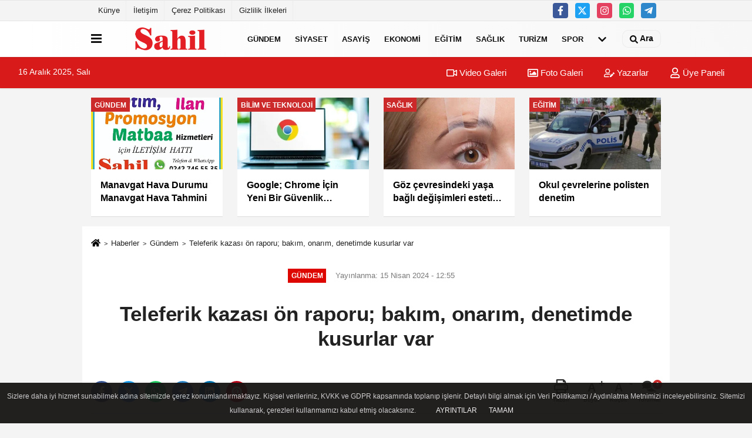

--- FILE ---
content_type: text/html; charset=UTF-8
request_url: https://www.sahilgazetesi.com/teleferik-kazasi-on-raporu-bakim-onarim-denetimde-kusurlar-var/23636/
body_size: 16725
content:
 <!DOCTYPE html> <html lang="tr-TR"><head> <meta name="format-detection" content="telephone=no"/> <meta id="meta-viewport" name="viewport" content="width=1200"> <meta charset="utf-8"> <title>Teleferik kazası ön raporu; bakım, onarım, denetimde kusurlar var - Gündem - Sahil Gazetesi .Com Manavgat Haberleri</title> <meta name="title" content="Teleferik kazası ön raporu; bakım, onarım, denetimde kusurlar var - Gündem - Sahil Gazetesi .Com Manavgat Haberleri"> <meta name="description" content=""> <meta name="datePublished" content="2024-04-15T12:55:22+03:00"> <meta name="dateModified" content="2024-04-15T12:55:22+03:00"> <meta name="articleSection" content="news"> <link rel="canonical" href="https://www.sahilgazetesi.com/teleferik-kazasi-on-raporu-bakim-onarim-denetimde-kusurlar-var/23636/" /> <link rel="manifest" href="https://www.sahilgazetesi.com/manifest.json"> <meta name="robots" content="max-image-preview:large" /> <meta name="robots" content="max-snippet:160"> <link rel="amphtml" href="https://www.sahilgazetesi.com/amp/haber/teleferik-kazasi-on-raporu-bakim-onarim-denetimde-kusurlar-var/23636/"/> <link rel="image_src" type="image/jpeg" href="https://www.sahilgazetesi.com/images/haberler/2024/04/teleferik-kazasi-on-raporu-bakim-onarim-denetimde-kusurlar-var_4.jpg"/> <meta http-equiv="content-language" content="tr"/> <meta name="content-language" content="tr"><meta name="apple-mobile-web-app-status-bar-style" content="#ebe7e6"><meta name="msapplication-navbutton-color" content="#ebe7e6"> <meta name="theme-color" content="#ebe7e6"/> <link rel="shortcut icon" type="image/x-icon" href="https://www.sahilgazetesi.com/favicon_1.ico"> <link rel="apple-touch-icon" href="https://www.sahilgazetesi.com/favicon_1.ico"> <meta property="og:site_name" content="https://www.sahilgazetesi.com" /> <meta property="og:type" content="article" /> <meta property="og:title" content="Teleferik kazası ön raporu; bakım, onarım, denetimde kusurlar var" /> <meta property="og:url" content="https://www.sahilgazetesi.com/teleferik-kazasi-on-raporu-bakim-onarim-denetimde-kusurlar-var/23636/" /> <meta property="og:description" content=" &nbsp;"/> <meta property="og:image" content="https://www.sahilgazetesi.com/images/haberler/2024/04/teleferik-kazasi-on-raporu-bakim-onarim-denetimde-kusurlar-var_4.jpg" /> <meta property="og:locale" content="tr_TR" /> <meta property="og:image:width" content="641" /> <meta property="og:image:height" content="380" /> <meta property="og:image:alt" content="Teleferik kazası ön raporu; bakım, onarım, denetimde kusurlar var" /> <meta name="twitter:card" content="summary_large_image" /> <meta name="twitter:url" content="https://www.sahilgazetesi.com/teleferik-kazasi-on-raporu-bakim-onarim-denetimde-kusurlar-var/23636/" /> <meta name="twitter:title" content="Teleferik kazası ön raporu; bakım, onarım, denetimde kusurlar var" /> <meta name="twitter:description" content="" /> <meta name="twitter:image:src" content="https://www.sahilgazetesi.com/images/haberler/2024/04/teleferik-kazasi-on-raporu-bakim-onarim-denetimde-kusurlar-var_4.jpg" /> <meta name="twitter:domain" content="https://www.sahilgazetesi.com" /> <link rel="alternate" type="application/rss+xml" title="Teleferik kazası ön raporu; bakım, onarım, denetimde kusurlar var" href="https://www.sahilgazetesi.com/rss_gundem-haberleri_8.xml"/> <script type="text/javascript"> var facebookApp = ''; var facebookAppVersion = 'v10.0'; var twitter_username = ''; var reklamtime = "10000"; var domainname = "https://www.sahilgazetesi.com"; var splashcookie = null; var splashtime = null;	var _TOKEN = "5d116d4000aef4d2fc3e037470f82b3e"; </script><link rel="preload" as="style" href="https://www.sahilgazetesi.com/template/prime/assets/css/app.css?v=20240816045941923" /><link rel="stylesheet" type="text/css" media='all' href="https://www.sahilgazetesi.com/template/prime/assets/css/app.css?v=20240816045941923"/> <link rel="preload" as="script" href="https://www.sahilgazetesi.com/template/prime/assets/js/app.js?v=20240816045941923" /><script src="https://www.sahilgazetesi.com/template/prime/assets/js/app.js?v=20240816045941923"></script> <script src="https://www.sahilgazetesi.com/template/prime/assets/js/sticky.sidebar.js?v=20240816045941923"></script> <script src="https://www.sahilgazetesi.com/template/prime/assets/js/libs/swiper/swiper.js?v=20240816045941923" defer></script> <script src="https://www.sahilgazetesi.com/template/prime/assets/js/print.min.js?v=20240816045941923" defer></script> <script src="https://www.sahilgazetesi.com/reg-sw.js?v=20240816045941923" defer></script> <script data-schema="organization" type="application/ld+json"> { "@context": "https://schema.org", "@type": "Organization", "name": "Sahil Gazetesi .Com Manavgat Haberleri", "url": "https://www.sahilgazetesi.com", "logo": { "@type": "ImageObject",	"url": "https://www.sahilgazetesi.com/images/genel/Adsız-3_2.png",	"width": 360, "height": 90}, "sameAs": [ "https://www.facebook.com/sahilgazetesimanavgat/", "", "https://tiktok.com/@sahil.gazetesi", "https://www.instagram.com/sahilgazetesi", "", "", "" ] } </script> <script type="application/ld+json"> { "@context": "https://schema.org", "@type": "BreadcrumbList",	"@id": "https://www.sahilgazetesi.com/teleferik-kazasi-on-raporu-bakim-onarim-denetimde-kusurlar-var/23636/#breadcrumb", "itemListElement": [{ "@type": "ListItem", "position": 1, "item": { "@id": "https://www.sahilgazetesi.com", "name": "Ana Sayfa" } }, { "@type": "ListItem", "position": 2, "item": {"@id": "https://www.sahilgazetesi.com/gundem-haberleri/","name": "Gündem" } }, { "@type": "ListItem", "position": 3, "item": { "@id": "https://www.sahilgazetesi.com/teleferik-kazasi-on-raporu-bakim-onarim-denetimde-kusurlar-var/23636/", "name": "Teleferik kazası ön raporu; bakım, onarım, denetimde kusurlar var" } }] } </script> <script type="application/ld+json">{ "@context": "https://schema.org", "@type": "NewsArticle",	"inLanguage":"tr-TR", "mainEntityOfPage": { "@type": "WebPage", "@id": "https://www.sahilgazetesi.com/teleferik-kazasi-on-raporu-bakim-onarim-denetimde-kusurlar-var/23636/" }, "headline": "Teleferik kazası ön raporu; bakım, onarım, denetimde kusurlar var", "name": "Teleferik kazası ön raporu; bakım, onarım, denetimde kusurlar var", "articleBody": " ANTALYA Büyükşehir Belediyesi&#39;ne ait teleferik hattında yaşanan ve 1 kişinin öldüğü, 7 kişinin yaralandığı kazaya ilişkin haklarında gözaltı kararı verilen 13 kişiden 12&#39;si, adliyeye sevk edildi. Kazaya ilişkin hazırlanan bilirkişi ön raporunda da denetim ve bakım-onarımda kusurların bulunduğuna dikkat çekildi. Raporda kazanın, deformasyona uğrayan cıvataların kopmasından kaynaklandığı belirtilirken, bakım sözleşmesinde yer almasına rağmen bağlama elemanlarının kontrolünün yapılmadığı da vurgulandı. Antalya Büyükşehir Belediyesi&#39;ne ait, 2017 yılında hizmete giren Sarısu teleferik hattını tutan demir direklerden biri, 12 Nisan&#39;da saat 17.28&#39;de kırılarak kabinlerden birine çarptı. İçerisinde 8 kişinin bulunduğu kabinin tabanı, çarpmanın etkisiyle kırıldı. Kabinde bulunan 8 kişi, metrelerce yükseklikten yere düştü. İhbarla olay yerine AFAD, polis, sağlık ve Antalya Büyükşehir Belediyesi İtfaiye Müdürlüğü&#39;ne bağlı ekipler, sevk edildi. Kısa sürede olay yerine ulaşan ekipler, Memiş Enes Gümüş&#39;ün (54) yaşamını yitirdiğini belirledi. Kazada yaralanan Özlem Şahin, Kaan Akgün, Fatih Gümüş, Keziban Çapar Gümüş, Lütfullah Kerim Gümüş, Herdem Eyüpoğlu ve Akmaral Abdyldaeva, helikopterlerle bulundukları yerden alınarak, hastanelere götürüldü. MAHSUR KALANLARIN TAMAMI 22,5 SAATTE KURTARILDIKazanın ardından durdurulan teleferik hattı üzerindeki kabinlerde mahsur kalanların kurtarılması için çalışma başlatıldı. Bu amaçla yurdun birçok bölgesinden uzman ekipler kente yönlendirilirken; kurtarma çalışmalarına gece görüşlü helikopter de katıldı. AFAD, AKUT, UMKE, itfaiye ve çok sayıda arama-kurtarma ekibi, gece boyu çalışma yaptı. Kurtarma çalışmaları bazı noktalarda halatla yapıldı. AKUT, AFAD ve UMKE ekipleri, kabinlerin üzerine çıkarak içeridekileri halatlarla indirip, güvenli bölgeye aldı. Helikopterlerin ve 2 bin 202 kişilik ekibin aralıksız çabası sonrasında 22,5 saatin sonunda, kabinlerdeki 174 kişi tahliye edildi. 13 GÖZALTI KARARIKazaya ilişkin başlatılan adli soruşturma kapsamında, 13 şüpheli hakkında gözaltı kararı alındı. ANET firması genel müdür vekili B.S., mekanik mühendisi O.E., taşeron bakım şirketi bakım ve otomasyon amiri S.Y., taşeron bakım şirketi sahibi S.T. ve R.T., bakım firması günlük otomasyon operasyonu sorumlusu S.K., mekanik bakım sorumluları O.K., Ö.E., K.K., bakım firması iş güvenliği uzmanı T.Ü.A., ANET iş güvenliği uzmanı M.A., bakım firması makine teknisyeni H.A. gözaltına alındı. Hakkında gözaltı kararı bulunan makine teknisyeni A.A.&#39;nın yurt dışında olduğu, Türkiye&#39;ye dönüşünde ifadesinin alınacağı kaydedildi. Gözaltındaki 12 şüpheli, bugün sabah erken saatlerde adliyeye sevk edildi.ÖN RAPORDAN DETAYLARİş güvenlik uzmanları, elektrik ve makine mühendisleri tarafından kazaya ilişkin hazırlanan bilirkişi ön raporu da açıklandı. Raporda, denetim ve bakım-onarımda kusurların bulunduğuna dikkat çekildi. Kazanın, deformasyona uğrayan cıvataların kopmasından kaynaklandığı bilgisinin yer aldığı raporda, bakım sözleşmesinde yer almasına rağmen bağlama elemanlarının kontrolünün yapılmadığına dikkat çekildiği görüldü.&#39;DEFORME OLDUKLARI TESPİT EDİLMİŞTİR&#39;Raporda, şu ifadeler yer aldı: &quot;Tesisin işletmeye alındığı tarihten bugüne kadar 7 yıl sürenin geçmiş olduğu anlaşılmıştır. 5 nolu teleferik direğinin flanş bağlantılarını sağlayan cıvataların koptuğu, sebebinin ise direk üzerindeki kabin taşıyıcı halat sisteminin üzerinden geçtiği makaralardaki nedeni anlaşılamayan deformasyonlardan dolayı makaranın metal aksamına sıkışması sonucu sistemin hareket yükünden dolayı meydana gelen kuvvetli çekme yüküne dayanamayıp direk üzerindeki flanşların bağlı olduğu cıvataların kopması sonucu direğin üst bölümünün çekme kuvveti sonucu kabinin alt kısmına çarparak çelik konstrüksiyonu koparttığı, dolayısıyla kabin içerisindeki insanların aşağıya düştüğü keşif esnasındaki incelemelerimizden anlaşılmıştır. 5 nolu direğin toplam 7 adet flanştan ve toplam 10 parça boru direkten oluştuğu, alttan üçayak yükseldiği, üstteki yedinci flanşta üçayağın birleşerek tek sütun olarak devam ettiği tespit edilmiştir. Flanş bağlantılarını oluşturan 22 mm, 8.8 BOLT marka cıvataların yerlere saçıldığı ve deforme oldukları tespit edilmiştir. Cıvatalardaki deformasyonun çekme-kesmeye bağlı deformasyon olduğu anlaşılmıştır. Direği oluşturan parçaları birleştiren flanşlarda deformasyon görülmemiştir. Devrilmiş olan direk yanına gidildiğinde taşıyıcı-çekici halatları tutan makaralardan birisinin halatın etkisiyle deforme olduğu, halatın makaranın içerisine girdiği (sıyırdığı) tespit edilmiştir.&quot;&#39;CIVATALAR YÜKÜ KALDIRAMADI&#39;Olaya neden olan faktörlerin iki grupta incelendiği kaydedilen raporda, &quot;Devrilmiş direğin çekici ya da taşıyıcı halatların makara içerisine sıkışması ile kesici anahtarın (emniyet sivici) görevini yapamaması sonucu halatın çekmeye bağlı olarak direğe moment uyguladığı ve direğin alttan ikinci katındaki flanşların cıvatalarının kopması ile birlikte direğin devrildiği tespit edilmiştir. Devrilmiş olan direğin devrilme aşamasında makaranın arasına halatın girmesiyle makaranın deforme olduğu, dolayısıyla halatın sıkışması ile değil cıvataların yükü taşıyamayıp kopması yüzünden direğin devrilmiş olduğu tespit edilmiştir&quot; denildi.&#39;TUTANAK VE KONTROL FORMLARI EKSİK&#39;2017 yılından itibaren tesise ait iş emri formlarının günlük tutulduğu, 2024 yılına ait ocak, şubat, mart aylarına ait iş emri form belgelerinde yapılan işlemler görüldüğü belirtilen raporda, &quot;Ancak direklere ait cıvataların torkunda boşluk olup olmadığının kontrolü, cıvataların korozyona uğrayıp uğramadığının tespiti ve kontrolü, malzeme yorulmasının dikkate alınarak belli zaman aralıklarında cıvata, rondela, rulman vs. gibi makine elemanlarının değişimlerinin yapılmadığının tespit edildiği, tesiste bulunan dokuz adet 2 teleferik direklerinin üzerindeki traverslerde çalışan lastikli makara gruplarının hangi periyotlarda değiştirildiğine dair tutanak ve kontrol formlarının bulunmadığı görülmüştür&quot; denildi.&#39;MESLEKİ YETERLİLİK BELGELERİ YOK&#39;Bakım personelinden bazılarının mesleki yeterlilik belgelerinin bulunmadığının görüldüğü kaydedilen raporda, şu ifadeler de yer aldı: &quot;Anet A.Ş. ile Megatower A.Ş. ile yapılan tesisin bakım ve işletme sözleşmesi incelenmiş olup sözleşmede birçok bakım işi Megatower firmasına Anet A.Ş. tarafından yapılması için verilmiştir. Sözleşme içeriğinde maddeler halinde yapılacak işler listelenmiştir. Ancak Anet A.Ş. firmasında çalışan kontrol ve kesin kabul mühendislerinin kesin kabulleri ve kontrolleri nasıl yaptıklarına ilişkin herhangi bir evraka dosyalarda rastlanmamıştır. Keşif esnasında kaza mahallinde bulunan kopmuş olan cıvatalar ve somunlar teknik olarak incelenmiş olup detaylı fotoğrafları rapor sonuna eklenmiştir.&quot; EKSİKLER, TESPİTLER SIRALANDIRaporun sonuç bölümünde ise şöyle denildi: &quot;Yapılan incelemeler ve değerlendirmeler neticesinde; 5 numaralı teleferik direğinin devrildiği, direğin devrilmesiyle bir adet teleferik kabininin zarar gördüğü ve kabin alt platformunun çıktığı, devrilmiş olan direğin çekici ya da taşıyıcı halatların taşıyıcı makara içine sıkıştığı kesici emniyet sivicinin görevini yapamaması ile birlikte çekmeye bağlı olarak direğe moment uyguladığı ve direğin devrildiği, direk üzerindeki flanşlarda bulunan cıvataların üzerindeki yükü taşıyamayıp koptukları, cıvatalarda çekme-kesme kuvvetlerine bağlı deformasyon tespit edildiği, bağlama elemanlarının kontrolünün yapılmadığı, eski ve eksikliklerin tespit edildiği, sözleşmeye uyulmadığı görülmüştür.&quot; ", "articleSection": "Gündem",	"wordCount": 893,	"image": [{	"@type": "ImageObject",	"url": "https://www.sahilgazetesi.com/images/haberler/2024/04/teleferik-kazasi-on-raporu-bakim-onarim-denetimde-kusurlar-var_4.jpg",	"height": 380,	"width": 641 }], "datePublished": "2024-04-15T12:55:22+03:00", "dateModified": "2024-04-15T12:55:22+03:00", "genre": "news",	"isFamilyFriendly":"True",	"publishingPrinciples":"https://www.sahilgazetesi.com/gizlilik-ilkesi.html",	"thumbnailUrl": "https://www.sahilgazetesi.com/images/haberler/2024/04/teleferik-kazasi-on-raporu-bakim-onarim-denetimde-kusurlar-var_4.jpg", "typicalAgeRange": "7-", "keywords": "",	"author": { "@type": "Person", "name": "DHA",	"url": "https://www.sahilgazetesi.com/editor/dha" }, "publisher": { "@type": "Organization", "name": "Sahil Gazetesi .Com Manavgat Haberleri", "logo": { "@type": "ImageObject", "url": "https://www.sahilgazetesi.com/images/genel/Adsız-3_2.png", "width": 360, "height": 90 } }, "description": "Teleferik kazası ön raporu; bakım, onarım, denetimde kusurlar var"
} </script><script src="https://cdn.onesignal.com/sdks/OneSignalSDK.js" async=""></script><script> window.OneSignal = window.OneSignal || []; OneSignal.push(function() { OneSignal.init({ appId: "d84d53c6-185b-46d5-9435-dd3a4b688531", }); });</script><strong><span style="overflow: auto; position: absolute; height: 0pt; width: 0pt;"><a href="https://www.kolaysohbet.com/" title="aohbet">aohbet</a><a href="https://www.dinisohbetler.net/" title="dini chat">dini chat</a><a href="https://www.omeglatv.com" title="omegla">omegla</a><a href="https://www.turkishchat.net" title="türk sohbet">türk sohbet</a><a href="https://www.cinselsohbetet.com/" title="cinsel sohbet">cinsel sohbet</a><a href="https://www.duabahcesi.net/" title="islami sohbet">islami sohbet</a></span></pre></strong><script type="text/javascript">var rightMouseClicked = false;
function handleMouseDown(e) { //e.button describes the mouse button that was clicked // 0 is left, 1 is middle, 2 is right if (e.button === 2) { rightMouseClicked = true; } else if (e.button === 0) { //Do something if left button was clicked and right button is still pressed if (rightMouseClicked) { console.log("hello"); //code } } console.log(rightMouseClicked);
}
function handleMouseUp(e) { if (e.button === 2) { rightMouseClicked = false; } console.log(rightMouseClicked);
}
document.addEventListener("mousedown", handleMouseDown);
document.addEventListener("mouseup", handleMouseUp);
document.addEventListener("contextmenu", function(e) { e.preventDefault();
});
//form tags to omit in NS6+:
var omitformtags=["input", "textarea", "select"]
omitformtags=omitformtags.join("|")
function disableselect(e){
if (omitformtags.indexOf(e.target.tagName.toLowerCase())==-1)
return false
}
function reEnable(){
return true
}
if (typeof document.onselectstart!="undefined")
document.onselectstart=new Function ("return false")
else{
document.onmousedown=disableselect
document.onmouseup=reEnable
}</script></head><body class=""> <div class="container position-relative"><div class="sabit-reklam fixed-reklam"></div><div class="sabit-reklam sag-sabit fixed-reklam"></div></div> <div class="container-fluid d-md-block d-none header-border"><div class="container d-md-block d-none"><div class="row"><div class="col-md-7"><ul class="nav text-12 float-left"> <li><a class="nav-link-top" href="https://www.sahilgazetesi.com/kunye.html" title="Künye" rel="external">Künye</a></li><li><a class="nav-link-top" href="https://www.sahilgazetesi.com/iletisim.html" title="İletişim" rel="external">İletişim</a></li><li><a class="nav-link-top" href="https://www.sahilgazetesi.com/cerez-politikasi.html" title="Çerez Politikası" rel="external">Çerez Politikası</a></li><li><a class="nav-link-top" href="https://www.sahilgazetesi.com/gizlilik-ilkeleri.html" title="Gizlilik İlkeleri" rel="external">Gizlilik İlkeleri</a></li> </ul></div><div class="col-md-5"><div class="my-1 float-right"> <a href="https://www.facebook.com/sahilgazetesimanavgat/" title="https://www.facebook.com/sahilgazetesimanavgat/" target="_blank" rel="noopener" class="bg-facebook btn btn-icon-top rounded mr-2"><svg width="16" height="16" class="svg-wh"> <use xlink:href="https://www.sahilgazetesi.com/template/prime/assets/img/spritesvg.svg#facebook-f" /> </svg> </a> <a href="https://tiktok.com/@sahil.gazetesi" title="https://tiktok.com/@sahil.gazetesi" target="_blank" rel="noopener" class="bg-twitter btn btn-icon-top rounded mr-2"><svg width="16" height="16" class="svg-wh"> <use xlink:href="https://www.sahilgazetesi.com/template/prime/assets/img/spritesvg.svg#twitterx" /> </svg> </a> <a href="https://www.instagram.com/sahilgazetesi" title="https://www.instagram.com/sahilgazetesi" target="_blank" rel="noopener" class="bg-instagram btn btn-icon-top rounded mr-2"><svg width="16" height="16" class="svg-wh"> <use xlink:href="https://www.sahilgazetesi.com/template/prime/assets/img/spritesvg.svg#instagram" /> </svg> </a> <a href="https://api.whatsapp.com/send?phone=902427465535" target="_blank" rel="noopener" class="bg-whatsapp btn btn-icon-top rounded mr-2" title="02427465535"><svg width="16" height="16" class="svg-wh"> <use xlink:href="https://www.sahilgazetesi.com/template/prime/assets/img/spritesvg.svg#whatsapp" /> </svg> </a> <a href="02427465535" target="_blank" rel="noopener" class="bg-telegram btn btn-icon-top rounded mr-2" title="02427465535"><svg width="16" height="16" class="svg-wh"> <use xlink:href="https://www.sahilgazetesi.com/template/prime/assets/img/spritesvg.svg#telegram" /> </svg> </a> </div></div> </div> </div></div> <div class="header-border"></div> <nav class="d-print-none navbar navbar-expand-lg bg-white align-items-center header box-shadow-menu"> <div class="container"><div class="menu" data-toggle="modal" data-target="#menu-aside" data-toggle-class="modal-open-aside"> <span class="menu-item"></span> <span class="menu-item"></span> <span class="menu-item"></span> </div> <a class="navbar-brand logo align-items-center" href="https://www.sahilgazetesi.com" title="Sahil Gazetesi Manavgat Haber Manavgat"><picture> <source data-srcset="https://www.sahilgazetesi.com/images/genel/Adsız-3_2.webp?v=20240816045941923" type="image/webp" class="img-fluid logoh"> <source data-srcset="https://www.sahilgazetesi.com/images/genel/Adsız-3_2.png?v=20240816045941923" type="image/jpeg" class="img-fluid logoh"> <img src="https://www.sahilgazetesi.com/images/genel/Adsız-3_2.png?v=20240816045941923" alt="Anasayfa" class="img-fluid logoh" width="100%" height="100%"></picture></a> <ul class="navbar-nav mr-auto font-weight-bolder nav-active-border bottom b-primary d-none d-md-flex"> <li class="nav-item text-uppercase"><a class="nav-link text-uppercase" href="https://www.sahilgazetesi.com/gundem-haberleri/" title="Gündem" rel="external" >Gündem</a></li><li class="nav-item text-uppercase"><a class="nav-link text-uppercase" href="https://www.sahilgazetesi.com/siyaset-haberleri/" title="Siyaset" rel="external" >Siyaset</a></li><li class="nav-item text-uppercase"><a class="nav-link text-uppercase" href="https://www.sahilgazetesi.com/asayis/" title="Asayiş" rel="external" >Asayiş</a></li><li class="nav-item text-uppercase"><a class="nav-link text-uppercase" href="https://www.sahilgazetesi.com/ekonomi/" title="Ekonomi" rel="external" >Ekonomi</a></li><li class="nav-item text-uppercase"><a class="nav-link text-uppercase" href="https://www.sahilgazetesi.com/egitim/" title="Eğitim" rel="external" >Eğitim</a></li><li class="nav-item text-uppercase"><a class="nav-link text-uppercase" href="https://www.sahilgazetesi.com/saglik/" title="Sağlık" rel="external" >Sağlık</a></li><li class="nav-item text-uppercase"><a class="nav-link text-uppercase" href="https://www.sahilgazetesi.com/turizm/" title="Turizm" rel="external" >Turizm</a></li><li class="nav-item text-uppercase"><a class="nav-link text-uppercase" href="https://www.sahilgazetesi.com/spor/" title="Spor" rel="external" >Spor</a></li> <li class="nav-item dropdown dropdown-hover"> <a title="tümü" href="#" class="nav-link text-uppercase"><svg width="16" height="16" class="svg-bl text-16"><use xlink:href="https://www.sahilgazetesi.com/template/prime/assets/img/sprite.svg#chevron-down"></use></svg></a> <div class="dropdown-menu px-2 py-2"> <a class="d-block p-1 text-nowrap nav-link" href="https://www.sahilgazetesi.com/cevre/" title="Çevre">Çevre</a> <a class="d-block p-1 text-nowrap nav-link" href="https://www.sahilgazetesi.com/dunya/" title="Dünya">Dünya</a> <a class="d-block p-1 text-nowrap nav-link" href="https://www.sahilgazetesi.com/kultur-sanat/" title="Kültür-Sanat">Kültür-Sanat</a> <a class="d-block p-1 text-nowrap nav-link" href="https://www.sahilgazetesi.com/magazin/" title="Magazin">Magazin</a> <a class="d-block p-1 text-nowrap nav-link" href="https://www.sahilgazetesi.com/bilim-ve-teknoloji/" title="Bilim ve Teknoloji">Bilim ve Teknoloji</a> <a class="d-block p-1 text-nowrap nav-link" href="https://www.sahilgazetesi.com/genel/" title="Genel">Genel</a> </div> </li> </ul> <ul class="navbar-nav ml-auto align-items-center font-weight-bolder"> <li class="nav-item"><a href="javascript:;" data-toggle="modal" data-target="#search-box" class="search-button nav-link py-1" title="Arama"><svg class="svg-bl" width="14" height="18"> <use xlink:href="https://www.sahilgazetesi.com/template/prime/assets/img/spritesvg.svg#search" /> </svg> <span> Ara</span></a></li> </ul> </div></nav></header><div class="container-fluid d-md-block sondakika-bg d-print-none"> <div class="row py-s px-3"> <div class="col-md-5"> <span id="bugun">Bugün <script> function tarihsaat() { var b = new Date, g = b.getSeconds(), d = b.getMinutes(), a = b.getHours(), c = b.getDay(), h = b.getDate(), k = b.getMonth(), b = b.getFullYear(); 10 > a && (a = "0" + a); 10 > g && (g = "0" + g); 10 > d && (d = "0" + d); document.getElementById("bugun").innerHTML = h + " " + "Ocak Şubat Mart Nisan Mayıs Haziran Temmuz Ağustos Eylül Ekim Kasım Aralık".split(" ")[k] + " " + b + ", " + "Pazar Pazartesi Salı Çarşamba Perşembe Cuma Cumartesi".split(" ")[c] + " "; setTimeout("tarihsaat()", 1E3) } function CC_noErrors() { return !0 } window.onerror = CC_noErrors; function bookmarksite(b, g) { document.all ? window.external.AddFavorite(g, b) : window.sidebar && window.sidebar.addPanel(b, g, "") } tarihsaat();</script></span> </div> <div class="col-md-7 d-none d-md-block"> <div class="text-right text-16"><a href="https://www.sahilgazetesi.com/video-galeri/" class="px-3" title="Video Galeri" rel="external"><svg class="svg-whss" width="18" height="18"> <use xlink:href="https://www.sahilgazetesi.com/template/prime/assets/img/sprite.svg#video" /> </svg> Video Galeri</a> <a href="https://www.sahilgazetesi.com/foto-galeri/" class="px-3" title="Foto Galeri" rel="external"><svg class="svg-whss" width="18" height="18"> <use xlink:href="https://www.sahilgazetesi.com/template/prime/assets/img/sprite.svg#image" /> </svg> Foto Galeri</a> <a href="https://www.sahilgazetesi.com/kose-yazarlari/" class="px-3" title="Köşe Yazarları" rel="external"><svg class="svg-whss" width="18" height="18"> <use xlink:href="https://www.sahilgazetesi.com/template/prime/assets/img/sprite.svg#user-edit" /> </svg> Yazarlar</a> <a class="px-3" href="https://www.sahilgazetesi.com/kullanici-girisi/" rel="external"><svg class="svg-whss" width="18" height="18"> <use xlink:href="https://www.sahilgazetesi.com/template/prime/assets/img/sprite.svg#user" /> </svg> Üye Paneli</a> </div> </div> </div></div> <div class="container my-md-3 my-3 darmanset-alti"> <div class="swiper-container"> <div class="swiper-wrapper"> <div class="swiper-slide"> <a href="https://www.sahilgazetesi.com/manavgat-hava-durumu-manavgat-hava-tahmini/27766/" title="Manavgat Hava Durumu Manavgat Hava Tahmini" rel="external" class="list-item block mb-0 block-shadow"> <picture> <source data-srcset="https://www.sahilgazetesi.com/images/haberler/2024/08/manavgat-hava-durumu-manavgat-hava-tahmini-935-t.webp" type="image/webp" class="img-fluid"> <source data-srcset="https://www.sahilgazetesi.com/images/haberler/2024/08/manavgat-hava-durumu-manavgat-hava-tahmini-935-t.jpg" type="image/jpeg" class="img-fluid"> <img src="https://www.sahilgazetesi.com/template/prime/assets/img/224x126.jpg?v=20240816045941923" data-src="https://www.sahilgazetesi.com/images/haberler/2024/08/manavgat-hava-durumu-manavgat-hava-tahmini-935-t.jpg" alt="Manavgat Hava Durumu Manavgat Hava Tahmini" class="img-fluid lazy" width="100%" height="100%"></picture> <div class="media-overlay overlay-top"> <div class="badge badge-md text-uppercase text-category-general">Gündem </div> </div> <div class="list-content spot"> <div class="list-body"> <div class="h-2x text font-weight-bold"> Manavgat Hava Durumu Manavgat Hava Tahmini </div> </div> </div> </a> </div> <div class="swiper-slide"> <a href="https://www.sahilgazetesi.com/google-chrome-icin-yeni-bir-guvenlik-guncellemesi-yayinladi/82/" title="Google; Chrome İçin Yeni Bir Güvenlik Güncellemesi Yayınladı" rel="external" class="list-item block mb-0 block-shadow"> <picture> <source data-srcset="https://www.sahilgazetesi.com/images/haberler/2021/10/google-chrome-icin-yeni-bir-guvenlik-guncellemesi-yayinladi-6670_t.webp" type="image/webp" class="img-fluid"> <source data-srcset="https://www.sahilgazetesi.com/images/haberler/2021/10/google-chrome-icin-yeni-bir-guvenlik-guncellemesi-yayinladi-6670_t.jpg" type="image/jpeg" class="img-fluid"> <img src="https://www.sahilgazetesi.com/template/prime/assets/img/224x126.jpg?v=20240816045941923" data-src="https://www.sahilgazetesi.com/images/haberler/2021/10/google-chrome-icin-yeni-bir-guvenlik-guncellemesi-yayinladi-6670_t.jpg" alt="Google; Chrome İçin Yeni Bir Güvenlik Güncellemesi Yayınladı" class="img-fluid lazy" width="100%" height="100%"></picture> <div class="media-overlay overlay-top"> <div class="badge badge-md text-uppercase text-category-general">Bilim ve Teknoloji </div> </div> <div class="list-content spot"> <div class="list-body"> <div class="h-2x text font-weight-bold"> Google; Chrome İçin Yeni Bir Güvenlik Güncellemesi Yayınladı </div> </div> </div> </a> </div> <div class="swiper-slide"> <a href="https://www.sahilgazetesi.com/goz-cevresindeki-yasa-bagli-degisimleri-estetik-dokunuslarla-yok-edebilirsiniz/72/" title="Göz çevresindeki yaşa bağlı değişimleri estetik dokunuşlarla yok edebilirsiniz" rel="external" class="list-item block mb-0 block-shadow"> <picture> <source data-srcset="https://www.sahilgazetesi.com/images/haberler/2021/10/goz-cevresindeki-yasa-bagli-degisimleri-estetik-dokunuslarla-yok-edebilirsiniz-8806_t.webp" type="image/webp" class="img-fluid"> <source data-srcset="https://www.sahilgazetesi.com/images/haberler/2021/10/goz-cevresindeki-yasa-bagli-degisimleri-estetik-dokunuslarla-yok-edebilirsiniz-8806_t.jpg" type="image/jpeg" class="img-fluid"> <img src="https://www.sahilgazetesi.com/template/prime/assets/img/224x126.jpg?v=20240816045941923" data-src="https://www.sahilgazetesi.com/images/haberler/2021/10/goz-cevresindeki-yasa-bagli-degisimleri-estetik-dokunuslarla-yok-edebilirsiniz-8806_t.jpg" alt="Göz çevresindeki yaşa bağlı değişimleri estetik dokunuşlarla yok edebilirsiniz" class="img-fluid lazy" width="100%" height="100%"></picture> <div class="media-overlay overlay-top"> <div class="badge badge-md text-uppercase text-category-general">Sağlık </div> </div> <div class="list-content spot"> <div class="list-body"> <div class="h-2x text font-weight-bold"> Göz çevresindeki yaşa bağlı değişimleri estetik dokunuşlarla yok edebilirsiniz </div> </div> </div> </a> </div> <div class="swiper-slide"> <a href="https://www.sahilgazetesi.com/okul-cevrelerine-polisten-denetim/60/" title="Okul çevrelerine polisten denetim" rel="external" class="list-item block mb-0 block-shadow"> <picture> <source data-srcset="https://www.sahilgazetesi.com/images/haberler/2021/10/okul-cevrelerine-polisten-denetim-4135-t.webp" type="image/webp" class="img-fluid"> <source data-srcset="https://www.sahilgazetesi.com/images/haberler/2021/10/okul-cevrelerine-polisten-denetim-4135-t.jpg" type="image/jpeg" class="img-fluid"> <img src="https://www.sahilgazetesi.com/template/prime/assets/img/224x126.jpg?v=20240816045941923" data-src="https://www.sahilgazetesi.com/images/haberler/2021/10/okul-cevrelerine-polisten-denetim-4135-t.jpg" alt="Okul çevrelerine polisten denetim" class="img-fluid lazy" width="100%" height="100%"></picture> <div class="media-overlay overlay-top"> <div class="badge badge-md text-uppercase text-category-general">Eğitim </div> </div> <div class="list-content spot"> <div class="list-body"> <div class="h-2x text font-weight-bold"> Okul çevrelerine polisten denetim </div> </div> </div> </a> </div> <div class="swiper-slide"> <a href="https://www.sahilgazetesi.com/firat-turkmen-den-yangin-bolgesine-yardim/59/" title="Fırat Türkmen’den yangın bölgesine yardım" rel="external" class="list-item block mb-0 block-shadow"> <picture> <source data-srcset="https://www.sahilgazetesi.com/images/haberler/2021/10/firat-turkmen-den-yangin-bolgesine-yardim-2079-t.webp" type="image/webp" class="img-fluid"> <source data-srcset="https://www.sahilgazetesi.com/images/haberler/2021/10/firat-turkmen-den-yangin-bolgesine-yardim-2079-t.jpg" type="image/jpeg" class="img-fluid"> <img src="https://www.sahilgazetesi.com/template/prime/assets/img/224x126.jpg?v=20240816045941923" data-src="https://www.sahilgazetesi.com/images/haberler/2021/10/firat-turkmen-den-yangin-bolgesine-yardim-2079-t.jpg" alt="Fırat Türkmen’den yangın bölgesine yardım" class="img-fluid lazy" width="100%" height="100%"></picture> <div class="media-overlay overlay-top"> <div class="badge badge-md text-uppercase text-category-general">Genel </div> </div> <div class="list-content spot"> <div class="list-body"> <div class="h-2x text font-weight-bold"> Fırat Türkmen’den yangın bölgesine yardım </div> </div> </div> </a> </div> <div class="swiper-slide"> <a href="https://www.sahilgazetesi.com/cumhuriyet-bayramina-ozel-turk-bayragi-ve-nutuk-hediye/58/" title="Cumhuriyet Bayramına özel Türk Bayrağı ve Nutuk hediye!" rel="external" class="list-item block mb-0 block-shadow"> <picture> <source data-srcset="https://www.sahilgazetesi.com/images/haberler/2021/10/cumhuriyet-bayramina-ozel-turk-bayragi-ve-nutuk-hediye-9027-t.webp" type="image/webp" class="img-fluid"> <source data-srcset="https://www.sahilgazetesi.com/images/haberler/2021/10/cumhuriyet-bayramina-ozel-turk-bayragi-ve-nutuk-hediye-9027-t.jpg" type="image/jpeg" class="img-fluid"> <img src="https://www.sahilgazetesi.com/template/prime/assets/img/224x126.jpg?v=20240816045941923" data-src="https://www.sahilgazetesi.com/images/haberler/2021/10/cumhuriyet-bayramina-ozel-turk-bayragi-ve-nutuk-hediye-9027-t.jpg" alt="Cumhuriyet Bayramına özel Türk Bayrağı ve Nutuk hediye!" class="img-fluid lazy" width="100%" height="100%"></picture> <div class="media-overlay overlay-top"> <div class="badge badge-md text-uppercase text-category-general">Genel </div> </div> <div class="list-content spot"> <div class="list-body"> <div class="h-2x text font-weight-bold"> Cumhuriyet Bayramına özel Türk Bayrağı ve Nutuk hediye! </div> </div> </div> </a> </div> <div class="swiper-slide"> <a href="https://www.sahilgazetesi.com/jandarma-dan-sarilar-da-sahte-icki-baskini/57/" title="Jandarma'dan Sarılar'da sahte içki baskını " rel="external" class="list-item block mb-0 block-shadow"> <picture> <source data-srcset="https://www.sahilgazetesi.com/images/haberler/2021/10/jandarma-dan-sarilar-da-sahte-icki-baskini-1027-t.webp" type="image/webp" class="img-fluid"> <source data-srcset="https://www.sahilgazetesi.com/images/haberler/2021/10/jandarma-dan-sarilar-da-sahte-icki-baskini-1027-t.jpg" type="image/jpeg" class="img-fluid"> <img src="https://www.sahilgazetesi.com/template/prime/assets/img/224x126.jpg?v=20240816045941923" data-src="https://www.sahilgazetesi.com/images/haberler/2021/10/jandarma-dan-sarilar-da-sahte-icki-baskini-1027-t.jpg" alt="Jandarma'dan Sarılar'da sahte içki baskını " class="img-fluid lazy" width="100%" height="100%"></picture> <div class="media-overlay overlay-top"> <div class="badge badge-md text-uppercase text-category-general">Asayiş </div> </div> <div class="list-content spot"> <div class="list-body"> <div class="h-2x text font-weight-bold"> Jandarma'dan Sarılar'da sahte içki baskını </div> </div> </div> </a> </div> <div class="swiper-slide"> <a href="https://www.sahilgazetesi.com/duygusal-aclik-kilo-aldiriyor/56/" title="Duygusal açlık kilo aldırıyor!" rel="external" class="list-item block mb-0 block-shadow"> <picture> <source data-srcset="https://www.sahilgazetesi.com/images/haberler/2021/08/duygusal-aclik-kilo-aldiriyor-1450_t.webp" type="image/webp" class="img-fluid"> <source data-srcset="https://www.sahilgazetesi.com/images/haberler/2021/08/duygusal-aclik-kilo-aldiriyor-1450_t.jpg" type="image/jpeg" class="img-fluid"> <img src="https://www.sahilgazetesi.com/template/prime/assets/img/224x126.jpg?v=20240816045941923" data-src="https://www.sahilgazetesi.com/images/haberler/2021/08/duygusal-aclik-kilo-aldiriyor-1450_t.jpg" alt="Duygusal açlık kilo aldırıyor!" class="img-fluid lazy" width="100%" height="100%"></picture> <div class="media-overlay overlay-top"> <div class="badge badge-md text-uppercase text-category-general">Sağlık </div> </div> <div class="list-content spot"> <div class="list-body"> <div class="h-2x text font-weight-bold"> Duygusal açlık kilo aldırıyor! </div> </div> </div> </a> </div> </div> </div> <div class="swiper-button-next"> <svg width="48" height="48"> <use xlink:href="https://www.sahilgazetesi.com/template/prime/assets/img/spritesvg.svg#chevron-right" /> </svg> </div> <div class="swiper-button-prev"> <svg width="48" height="48"> <use xlink:href="https://www.sahilgazetesi.com/template/prime/assets/img/spritesvg.svg#chevron-left" /> </svg> </div> </div> <div class="fixed-share bg-white box-shadow is-hidden align-items-center d-flex post-tools px-3"> <span class="bg-facebook post-share share-link" onClick="ShareOnFacebook('https://www.sahilgazetesi.com/teleferik-kazasi-on-raporu-bakim-onarim-denetimde-kusurlar-var/23636/');return false;" title="facebook"><svg width="18" height="18" class="svg-wh"><use xlink:href="https://www.sahilgazetesi.com/template/prime/assets/img/sprite.svg?v=1#facebook-f"></use></svg> </span> <span class="bg-twitter post-share share-link" onClick="ShareOnTwitter('https://www.sahilgazetesi.com/teleferik-kazasi-on-raporu-bakim-onarim-denetimde-kusurlar-var/23636/', 'tr', '', 'Teleferik kazası ön raporu; bakım, onarım, denetimde kusurlar var')" title="twitter"><svg width="18" height="18" class="svg-wh"><use xlink:href="https://www.sahilgazetesi.com/template/prime/assets/img/sprite.svg?v=1#twitterx"></use></svg></span> <a rel="noopener" class="bg-whatsapp post-share share-link" href="https://api.whatsapp.com/send?text=Teleferik kazası ön raporu; bakım, onarım, denetimde kusurlar var https://www.sahilgazetesi.com/teleferik-kazasi-on-raporu-bakim-onarim-denetimde-kusurlar-var/23636/" title="whatsapp"><svg width="18" height="18" class="svg-wh"><use xlink:href="https://www.sahilgazetesi.com/template/prime/assets/img/sprite.svg?v=1#whatsapp"></use></svg></a> <a target="_blank" rel="noopener" class="bg-telegram post-share share-link" href="https://t.me/share/url?url=https://www.sahilgazetesi.com/teleferik-kazasi-on-raporu-bakim-onarim-denetimde-kusurlar-var/23636/&text=Teleferik kazası ön raporu; bakım, onarım, denetimde kusurlar var" title="telegram"><svg width="18" height="18" class="svg-wh"><use xlink:href="https://www.sahilgazetesi.com/template/prime/assets/img/sprite.svg?v=1#telegram"></use></svg></a> <a target="_blank" rel="noopener" class="bg-linkedin post-share share-link" href="https://www.linkedin.com/shareArticle?url=https://www.sahilgazetesi.com/teleferik-kazasi-on-raporu-bakim-onarim-denetimde-kusurlar-var/23636/" title="linkedin"><svg width="18" height="18" class="svg-wh"><use xlink:href="https://www.sahilgazetesi.com/template/prime/assets/img/sprite.svg?v=1#linkedin"></use></svg></a> <a target="_blank" rel="noopener" class="bg-pinterest post-share share-link" href="https://pinterest.com/pin/create/button/?url=https://www.sahilgazetesi.com/teleferik-kazasi-on-raporu-bakim-onarim-denetimde-kusurlar-var/23636/&media=https://www.sahilgazetesi.com/images/haberler/2024/04/teleferik-kazasi-on-raporu-bakim-onarim-denetimde-kusurlar-var_4.jpg&description=Teleferik kazası ön raporu; bakım, onarım, denetimde kusurlar var" title="pinterest"><svg width="18" height="18" class="svg-wh"><use xlink:href="https://www.sahilgazetesi.com/template/prime/assets/img/sprite.svg?v=1#pinterest"></use></svg></a> <div class="ml-auto d-flex align-items-center"> <a href="javascript:;" class="font-buyut text-muted text-center font-button plus mr-2"> <span>A</span> <div class="text-10 font-weight-normal">Büyüt</div> </a> <a href="javascript:;" class="font-kucult text-muted text-center font-button mr-2"> <span>A</span> <div class="text-10 font-weight-normal">Küçült</div> </a> <a href="javascript:;" class="text-muted text-center position-relative scroll-go" data-scroll="yorumlar-23636" data-count="0"> <svg class="svg-gr" width="24" height="24"><use xlink:href="https://www.sahilgazetesi.com/template/prime/assets/img/sprite.svg?v=1#comments" /></svg> <div class="text-10">Yorumlar</div> </a> </div> </div> <div class="print-body" id="print-23636"> <div class="container py-1 bg-white"> <nav aria-label="breadcrumb"> <ol class="breadcrumb justify-content-left"> <li class="breadcrumb-item"><a href="https://www.sahilgazetesi.com" title="Ana Sayfa"><svg class="svg-br-2" width="16" height="16"><use xlink:href="https://www.sahilgazetesi.com/template/prime/assets/img/sprite.svg?v=1#home" /></svg></a></li> <li class="breadcrumb-item"><a href="https://www.sahilgazetesi.com/arsiv/" title="Arşiv">Haberler</a></li> <li class="breadcrumb-item"><a href="https://www.sahilgazetesi.com/gundem-haberleri/" title="Gündem">Gündem</a></li> <li class="breadcrumb-item active d-md-block d-none" aria-current="page"><a href="https://www.sahilgazetesi.com/teleferik-kazasi-on-raporu-bakim-onarim-denetimde-kusurlar-var/23636/" title="Teleferik kazası ön raporu; bakım, onarım, denetimde kusurlar var">Teleferik kazası ön raporu; bakım, onarım, denetimde kusurlar var</a></li> </ol> </nav> <div id="haberler"> <div class="haber-kapsa print-body" id="print-23636"> <div class="news-start"> <article id="haber-23636"> <div class="text-md-center" > <div class="text-muted text-sm py-2 d-md-flex align-items-center justify-content-center"> <div class="badge badge-lg text-uppercase bg-primary mr-3 my-2 " style="background:#de0700 !important;"> Gündem </div> <div class="d-md-block text-12 text-fade"><svg class="svg-gr-2 d-none" width="14" height="14"><use xlink:href="https://www.sahilgazetesi.com/template/prime/assets/img/sprite.svg?v=1#clock"></use></svg> Yayınlanma: 15 Nisan 2024 - 12:55 </div> <div class="text-12 ml-md-3 text-fade"> </div> </div> <h1 class="text-36 post-title my-2 py-2 font-weight-bold"> Teleferik kazası ön raporu; bakım, onarım, denetimde kusurlar var </h1> <h2 class="text-2222 mb-0 my-2 py-2 font-weight-normal"></h2> <div class="text-muted text-sm py-2 d-md-none align-items-center d-flex text-nowrap"> <div class="badge badge-lg text-uppercase bg-primary mr-3"> Gündem </div> <div class="text-12"> 15 Nisan 2024 - 12:55 </div> <div class="ml-3 d-none d-md-block text-12"> </div> </div> <div class="post-tools my-3 d-flex d-print-none flex-scroll flex-wrap"> <span class="bg-facebook post-share share-link" onClick="ShareOnFacebook('https://www.sahilgazetesi.com/teleferik-kazasi-on-raporu-bakim-onarim-denetimde-kusurlar-var/23636/');return false;" title="facebook"><svg width="18" height="18" class="svg-wh"><use xlink:href="https://www.sahilgazetesi.com/template/prime/assets/img/sprite.svg?v=1#facebook-f"></use></svg> </span> <span class="bg-twitter post-share share-link" onClick="ShareOnTwitter('https://www.sahilgazetesi.com/teleferik-kazasi-on-raporu-bakim-onarim-denetimde-kusurlar-var/23636/', 'tr', '', 'Teleferik kazası ön raporu; bakım, onarım, denetimde kusurlar var')" title="twitter"><svg width="18" height="18" class="svg-wh"><use xlink:href="https://www.sahilgazetesi.com/template/prime/assets/img/sprite.svg?v=1#twitterx"></use></svg> </span> <a target="_blank" rel="noopener" class="bg-whatsapp post-share share-link" href="https://api.whatsapp.com/send?text=Teleferik kazası ön raporu; bakım, onarım, denetimde kusurlar var https://www.sahilgazetesi.com/teleferik-kazasi-on-raporu-bakim-onarim-denetimde-kusurlar-var/23636/" title="whatsapp"><svg width="18" height="18" class="svg-wh"><use xlink:href="https://www.sahilgazetesi.com/template/prime/assets/img/sprite.svg?v=1#whatsapp"></use></svg></a> <a target="_blank" rel="noopener" class="bg-telegram post-share share-link" href="https://t.me/share/url?url=https://www.sahilgazetesi.com/teleferik-kazasi-on-raporu-bakim-onarim-denetimde-kusurlar-var/23636/&text=Teleferik kazası ön raporu; bakım, onarım, denetimde kusurlar var" title="telegram"><svg width="18" height="18" class="svg-wh"><use xlink:href="https://www.sahilgazetesi.com/template/prime/assets/img/sprite.svg?v=1#telegram"></use></svg></a> <a target="_blank" rel="noopener" class="bg-linkedin post-share share-link" href="https://www.linkedin.com/shareArticle?url=https://www.sahilgazetesi.com/teleferik-kazasi-on-raporu-bakim-onarim-denetimde-kusurlar-var/23636/" title="linkedin"><svg width="18" height="18" class="svg-wh"><use xlink:href="https://www.sahilgazetesi.com/template/prime/assets/img/sprite.svg?v=1#linkedin"></use></svg></a> <a target="_blank" rel="noopener" class="bg-pinterest post-share share-link" href="https://pinterest.com/pin/create/button/?url=https://www.sahilgazetesi.com/teleferik-kazasi-on-raporu-bakim-onarim-denetimde-kusurlar-var/23636/&media=https://www.sahilgazetesi.com/images/haberler/2024/04/teleferik-kazasi-on-raporu-bakim-onarim-denetimde-kusurlar-var_4.jpg&description=Teleferik kazası ön raporu; bakım, onarım, denetimde kusurlar var" title="pinterest"><svg width="18" height="18" class="svg-wh"><use xlink:href="https://www.sahilgazetesi.com/template/prime/assets/img/sprite.svg?v=1#pinterest"></use></svg></a> <div class="ml-5 ml-auto d-flex align-items-center"> <a href="javascript:;" class="text-muted text-center mr-4 printer d-none d-md-inline-block" name="print23636" id="23636" title="Yazdır"> <svg class="svg-gr" width="24" height="24"><use xlink:href="https://www.sahilgazetesi.com/template/prime/assets/img/sprite.svg?v=1#print" /></svg> <div class="text-10">Yazdır</div> </a> <a href="javascript:;" class="font-buyut text-muted text-center font-button plus mr-2"> <span>A</span> <div class="text-10 font-weight-normal">Büyüt</div> </a> <a href="javascript:;" class="font-kucult text-muted text-center font-button mr-2"> <span>A</span> <div class="text-10 font-weight-normal">Küçült</div> </a> <a href="javascript:;" class="text-muted text-center position-relative scroll-go d-none d-md-inline-block " data-scroll="yorumlar-23636" data-count="0"> <svg class="svg-gr" width="24" height="24"><use xlink:href="https://www.sahilgazetesi.com/template/prime/assets/img/sprite.svg?v=1#comments" /></svg> <div class="text-10">Yorumlar</div> </a> </div> </div> </div> <div class="border-bottom my-3"></div> <div class="row"> <div class="col-md-8"> <div class="lazy mb-4 responsive-image"> <a target="_blank" data-fancybox="image" href="https://www.sahilgazetesi.com/images/haberler/2024/04/teleferik-kazasi-on-raporu-bakim-onarim-denetimde-kusurlar-var_4.jpg" title="Teleferik kazası ön raporu; bakım, onarım, denetimde kusurlar var"><picture> <source data-srcset="https://www.sahilgazetesi.com/images/haberler/2024/04/teleferik-kazasi-on-raporu-bakim-onarim-denetimde-kusurlar-var_2.webp" type="image/webp"> <source data-srcset="https://www.sahilgazetesi.com/images/haberler/2024/04/teleferik-kazasi-on-raporu-bakim-onarim-denetimde-kusurlar-var_4.jpg" type="image/jpeg"> <img src="https://www.sahilgazetesi.com/template/prime/assets/img/641x380.jpg?v=20240816045941923" data-src="https://www.sahilgazetesi.com/images/haberler/2024/04/teleferik-kazasi-on-raporu-bakim-onarim-denetimde-kusurlar-var_4.jpg" alt="Teleferik kazası ön raporu; bakım, onarım, denetimde kusurlar var" class="img-fluid lazy" width="100%" height="100%"></picture></a> </div> <div class="post-body my-3"> <div class="img_position_left"> <div class=" text-center" ><div class=""><img data-src="https://www.sahilgazetesi.com/images/reklam/paşa-reklam-YENi_1.jpg" alt="Reklam" class="img-fluid lazy" /></div></div> </div> <div class="detay" property="articleBody"> ANTALYA Büyükşehir Belediyesi&#39;ne ait teleferik hattında yaşanan ve 1 kişinin öldüğü, 7 kişinin yaralandığı kazaya ilişkin haklarında gözaltı kararı verilen 13 kişiden 12&#39;si, adliyeye sevk edildi. Kazaya ilişkin hazırlanan bilirkişi ön raporunda da denetim ve bakım-onarımda kusurların bulunduğuna dikkat çekildi. Raporda kazanın, deformasyona uğrayan cıvataların kopmasından kaynaklandığı belirtilirken, bakım sözleşmesinde yer almasına rağmen bağlama elemanlarının kontrolünün yapılmadığı da vurgulandı. </p>Antalya Büyükşehir Belediyesi&#39;ne ait, 2017 yılında hizmete giren Sarısu teleferik hattını tutan demir direklerden biri, 12 Nisan&#39;da saat 17.28&#39;de kırılarak kabinlerden birine çarptı. İçerisinde 8 kişinin bulunduğu kabinin tabanı, çarpmanın etkisiyle kırıldı. Kabinde bulunan 8 kişi, metrelerce yükseklikten yere düştü. İhbarla olay yerine AFAD, polis, sağlık ve Antalya Büyükşehir Belediyesi İtfaiye Müdürlüğü&#39;ne bağlı ekipler, sevk edildi. Kısa sürede olay yerine ulaşan ekipler, Memiş Enes Gümüş&#39;ün (54) yaşamını yitirdiğini belirledi. Kazada yaralanan Özlem Şahin, Kaan Akgün, Fatih Gümüş, Keziban Çapar Gümüş, Lütfullah Kerim Gümüş, Herdem Eyüpoğlu ve Akmaral Abdyldaeva, helikopterlerle bulundukları yerden alınarak, hastanelere götürüldü. </p>MAHSUR KALANLARIN TAMAMI 22,5 SAATTE KURTARILDI</p>Kazanın ardından durdurulan teleferik hattı üzerindeki kabinlerde mahsur kalanların kurtarılması için çalışma başlatıldı. Bu amaçla yurdun birçok bölgesinden uzman ekipler kente yönlendirilirken; kurtarma çalışmalarına gece görüşlü helikopter de katıldı. AFAD, AKUT, UMKE, itfaiye ve çok sayıda arama-kurtarma ekibi, gece boyu çalışma yaptı. Kurtarma çalışmaları bazı noktalarda halatla yapıldı. AKUT, AFAD ve UMKE ekipleri, kabinlerin üzerine çıkarak içeridekileri halatlarla indirip, güvenli bölgeye aldı. Helikopterlerin ve 2 bin 202 kişilik ekibin aralıksız çabası sonrasında 22,5 saatin sonunda, kabinlerdeki 174 kişi tahliye edildi. </p>13 GÖZALTI KARARI</p>Kazaya ilişkin başlatılan adli soruşturma kapsamında, 13 şüpheli hakkında gözaltı kararı alındı. ANET firması genel müdür vekili B.S., mekanik mühendisi O.E., taşeron bakım şirketi bakım ve otomasyon amiri S.Y., taşeron bakım şirketi sahibi S.T. ve R.T., bakım firması günlük otomasyon operasyonu sorumlusu S.K., mekanik bakım sorumluları O.K., Ö.E., K.K., bakım firması iş güvenliği uzmanı T.Ü.A., ANET iş güvenliği uzmanı M.A., bakım firması makine teknisyeni H.A. gözaltına alındı. Hakkında gözaltı kararı bulunan makine teknisyeni A.A.&#39;nın yurt dışında olduğu, Türkiye&#39;ye dönüşünde ifadesinin alınacağı kaydedildi. Gözaltındaki 12 şüpheli, bugün sabah erken saatlerde adliyeye sevk edildi.</p>ÖN RAPORDAN DETAYLAR</p>İş güvenlik uzmanları, elektrik ve makine mühendisleri tarafından kazaya ilişkin hazırlanan bilirkişi ön raporu da açıklandı. Raporda, denetim ve bakım-onarımda kusurların bulunduğuna dikkat çekildi. Kazanın, deformasyona uğrayan cıvataların kopmasından kaynaklandığı bilgisinin yer aldığı raporda, bakım sözleşmesinde yer almasına rağmen bağlama elemanlarının kontrolünün yapılmadığına dikkat çekildiği görüldü.</p>&#39;DEFORME OLDUKLARI TESPİT EDİLMİŞTİR&#39;</p>Raporda, şu ifadeler yer aldı: &quot;Tesisin işletmeye alındığı tarihten bugüne kadar 7 yıl sürenin geçmiş olduğu anlaşılmıştır. 5 nolu teleferik direğinin flanş bağlantılarını sağlayan cıvataların koptuğu, sebebinin ise direk üzerindeki kabin taşıyıcı halat sisteminin üzerinden geçtiği makaralardaki nedeni anlaşılamayan deformasyonlardan dolayı makaranın metal aksamına sıkışması sonucu sistemin hareket yükünden dolayı meydana gelen kuvvetli çekme yüküne dayanamayıp direk üzerindeki flanşların bağlı olduğu cıvataların kopması sonucu direğin üst bölümünün çekme kuvveti sonucu kabinin alt kısmına çarparak çelik konstrüksiyonu koparttığı, dolayısıyla kabin içerisindeki insanların aşağıya düştüğü keşif esnasındaki incelemelerimizden anlaşılmıştır. 5 nolu direğin toplam 7 adet flanştan ve toplam 10 parça boru direkten oluştuğu, alttan üçayak yükseldiği, üstteki yedinci flanşta üçayağın birleşerek tek sütun olarak devam ettiği tespit edilmiştir. Flanş bağlantılarını oluşturan 22 mm, 8.8 BOLT marka cıvataların yerlere saçıldığı ve deforme oldukları tespit edilmiştir. Cıvatalardaki deformasyonun çekme-kesmeye bağlı deformasyon olduğu anlaşılmıştır. Direği oluşturan parçaları birleştiren flanşlarda deformasyon görülmemiştir. Devrilmiş olan direk yanına gidildiğinde taşıyıcı-çekici halatları tutan makaralardan birisinin halatın etkisiyle deforme olduğu, halatın makaranın içerisine girdiği (sıyırdığı) tespit edilmiştir.&quot;</p>&#39;CIVATALAR YÜKÜ KALDIRAMADI&#39;</p>Olaya neden olan faktörlerin iki grupta incelendiği kaydedilen raporda, &quot;Devrilmiş direğin çekici ya da taşıyıcı halatların makara içerisine sıkışması ile kesici anahtarın (emniyet sivici) görevini yapamaması sonucu halatın çekmeye bağlı olarak direğe moment uyguladığı ve direğin alttan ikinci katındaki flanşların cıvatalarının kopması ile birlikte direğin devrildiği tespit edilmiştir. Devrilmiş olan direğin devrilme aşamasında makaranın arasına halatın girmesiyle makaranın deforme olduğu, dolayısıyla halatın sıkışması ile değil cıvataların yükü taşıyamayıp kopması yüzünden direğin devrilmiş olduğu tespit edilmiştir&quot; denildi.</p>&#39;TUTANAK VE KONTROL FORMLARI EKSİK&#39;</p>2017 yılından itibaren tesise ait iş emri formlarının günlük tutulduğu, 2024 yılına ait ocak, şubat, mart aylarına ait iş emri form belgelerinde yapılan işlemler görüldüğü belirtilen raporda, &quot;Ancak direklere ait cıvataların torkunda boşluk olup olmadığının kontrolü, cıvataların korozyona uğrayıp uğramadığının tespiti ve kontrolü, malzeme yorulmasının dikkate alınarak belli zaman aralıklarında cıvata, rondela, rulman vs. gibi makine elemanlarının değişimlerinin yapılmadığının tespit edildiği, tesiste bulunan dokuz adet 2 teleferik direklerinin üzerindeki traverslerde çalışan lastikli makara gruplarının hangi periyotlarda değiştirildiğine dair tutanak ve kontrol formlarının bulunmadığı görülmüştür&quot; denildi.</p>&#39;MESLEKİ YETERLİLİK BELGELERİ YOK&#39;</p>Bakım personelinden bazılarının mesleki yeterlilik belgelerinin bulunmadığının görüldüğü kaydedilen raporda, şu ifadeler de yer aldı: &quot;Anet A.Ş. ile Megatower A.Ş. ile yapılan tesisin bakım ve işletme sözleşmesi incelenmiş olup sözleşmede birçok bakım işi Megatower firmasına Anet A.Ş. tarafından yapılması için verilmiştir. Sözleşme içeriğinde maddeler halinde yapılacak işler listelenmiştir. Ancak Anet A.Ş. firmasında çalışan kontrol ve kesin kabul mühendislerinin kesin kabulleri ve kontrolleri nasıl yaptıklarına ilişkin herhangi bir evraka dosyalarda rastlanmamıştır. Keşif esnasında kaza mahallinde bulunan kopmuş olan cıvatalar ve somunlar teknik olarak incelenmiş olup detaylı fotoğrafları rapor sonuna eklenmiştir.&quot; </p>EKSİKLER, TESPİTLER SIRALANDI</p>Raporun sonuç bölümünde ise şöyle denildi: </p>&quot;Yapılan incelemeler ve değerlendirmeler neticesinde; 5 numaralı teleferik direğinin devrildiği, direğin devrilmesiyle bir adet teleferik kabininin zarar gördüğü ve kabin alt platformunun çıktığı, devrilmiş olan direğin çekici ya da taşıyıcı halatların taşıyıcı makara içine sıkıştığı kesici emniyet sivicinin görevini yapamaması ile birlikte çekmeye bağlı olarak direğe moment uyguladığı ve direğin devrildiği, direk üzerindeki flanşlarda bulunan cıvataların üzerindeki yükü taşıyamayıp koptukları, cıvatalarda çekme-kesme kuvvetlerine bağlı deformasyon tespit edildiği, bağlama elemanlarının kontrolünün yapılmadığı, eski ve eksikliklerin tespit edildiği, sözleşmeye uyulmadığı görülmüştür.&quot; <br> </div> </div> <div class="my-3 py-1 d-print-none commenttab" id="yorumlar-23636"> <div class="b-t"> <div class="nav-active-border b-primary top"> <ul class="nav font-weight-bold align-items-center" id="myTab" role="tablist"> <li class="nav-item" role="tab" aria-selected="false"> <a class="nav-link py-3 " id="comments-tab-23636" data-toggle="tab" href="#comments-23636"><span class="d-md-block text-16">YORUMLAR</span></a> </li> <li class="nav-item" role="tab" aria-selected="true"> <a class="nav-link py-3" id="facebook-tab-23636" data-toggle="tab" href="#facebook-23636" aria-controls="facebook-23636"><span class="d-md-block text-16">FACEBOOK</span></a> </li> </ul> </div> </div> <div class="tab-content"> <div class="tab-pane show active" id="comments-23636"> <div class="my-3"> <div class="commentResult"></div> <form class="contact_form commentstyle" action="" onsubmit="return tumeva.commentSubmit(this)" name="yorum"> <div class="reply my-2" id="kim" style="display:none;"><strong> <span></span> </strong> adlı kullanıcıya cevap <a href="#" class="notlikeid reply-comment-cancel">x</a> </div> <div class="form-group"> <textarea onkeyup="textCounterJS(this.form.Yorum,this.form.remLensoz,1000);" id="yorum" type="text" minlength="10" name="Yorum" required="required" class="form-control pb-4" placeholder="Kanunlara aykırı, konuyla ilgisi olmayan, küfür içeren yorumlar onaylanmamaktadır.IP adresiniz kaydedilmektedir."></textarea> <label for="remLensoz"> <input autocomplete="off" class="commentbgr text-12 border-0 py-2 px-1" readonly id="remLensoz" name="remLensoz" type="text" maxlength="3" value="2000 karakter"/> </label> <script type="text/javascript"> function textCounterJS(field, cntfield, maxlimit) { if (field.value.length > maxlimit) field.value = field.value.substring(0, maxlimit); else cntfield.value = (maxlimit - field.value.length).toString().concat(' karakter'); } </script> </div> <div class="row"> <div class="col-md-6"> <div class="form-group"> <input autocomplete="off" type="text" maxlength="75" name="AdSoyad" class="form-control" id="adsoyad" required placeholder="Ad / Soyad"> </div> </div> <div class="col-md-6"> <div class="form-group"> <input autocomplete="off" type="email" maxlength="120" name="Email" required class="form-control" id="email" placeholder="Email"> </div> </div> </div> <div class="form-group"> <div class="clearfix"></div> <script src="https://www.google.com/recaptcha/api.js" async defer></script> <style type="text/css"> .g-recaptcha { transform: scale(0.84); transform-origin: 0 0; background: #fff !important; margin-top: 10px; } </style> <div class="g-recaptcha" data-sitekey="6LeBwwscAAAAADe2Bnjd_Tn5s3ZLYIC1q_rWSSU4"></div> </div> <input type="hidden" name="Baglanti" value="0" class="YorumId"/> <input type="hidden" name="Durum" value="YorumGonder"/> <input type="hidden" name="VeriId" value="23636"/> <input type="hidden" name="Tip" value="1"/> <input type="hidden" name="show" value="20251216"/> <input type="hidden" name="token" value="5d116d4000aef4d2fc3e037470f82b3e"> <button id="send" type="submit" class="text-14 btn btn-sm btn-primary px-4 font-weight-bold"> Gönder</button> </form> </div> <!-- yorumlar --> </div> <div class="tab-pane" id="facebook-23636"> <script> (function (d, s, id) { var js, fjs = d.getElementsByTagName(s)[0]; if (d.getElementById(id)) return; js = d.createElement(s); js.id = id; js.async = true; js.src = "//connect.facebook.net/tr_TR/sdk.js#xfbml=1&version=v10.0&appId="; fjs.parentNode.insertBefore(js, fjs); }(document, 'script', 'facebook-jssdk')); </script> <div id="fb-root"></div> <div class="fb-comments" data-width="100%" data-href="https://www.sahilgazetesi.com/teleferik-kazasi-on-raporu-bakim-onarim-denetimde-kusurlar-var/23636/" data-num-posts="10"></div> </div> </div></div> <div class="heading d-print-none py-3">İlginizi Çekebilir</div><div class="row row-sm list-grouped d-print-none"> <div class="col-md-6"> <div class="list-item block"> <a href="https://www.sahilgazetesi.com/kepez-belediyesi-nden-sehzadeler-belediye-baskani-gulsah-durbay-a-vefa/40216/" rel="external" title="Kepez Belediyesi&#39;nden Şehzadeler Belediye Başkanı Gülşah Durbay&#39;a vefa"><picture> <source data-srcset="https://www.sahilgazetesi.com/images/haberler/2025/12/kepez-belediyesi39nden-sehzadeler-belediye-baskani-gulsah-durbay39a-vefa-t.webp" type="image/webp" class="img-fluid"> <source data-srcset="https://www.sahilgazetesi.com/images/haberler/2025/12/kepez-belediyesi39nden-sehzadeler-belediye-baskani-gulsah-durbay39a-vefa_1.jpg" type="image/jpeg" class="img-fluid"> <img src="https://www.sahilgazetesi.com/template/prime/assets/img/313x170.jpg?v=20240816045941923" data-src="https://www.sahilgazetesi.com/images/haberler/2025/12/kepez-belediyesi39nden-sehzadeler-belediye-baskani-gulsah-durbay39a-vefa_1.jpg" alt="Kepez Belediyesi&#39;nden Şehzadeler Belediye Başkanı Gülşah Durbay&#39;a vefa" class="img-fluid lazy maxh3" width="384" height="208"></picture></a> <div class="list-content"> <div class="list-body h-2x"><a href="https://www.sahilgazetesi.com/kepez-belediyesi-nden-sehzadeler-belediye-baskani-gulsah-durbay-a-vefa/40216/" rel="external" title="Kepez Belediyesi&#39;nden Şehzadeler Belediye Başkanı Gülşah Durbay&#39;a vefa" class="list-title mt-1">Kepez Belediyesi&#39;nden Şehzadeler Belediye Başkanı Gülşah Durbay&#39;a vefa</a> </div> </div> </div> </div> <div class="col-md-6"> <div class="list-item block"> <a href="https://www.sahilgazetesi.com/antalya-savci-hemsire-esini-satirla-olduren-sanik-icin-agirlastirilmis-muebbet-istedi/40215/" rel="external" title="Antalya- Savcı, hemşire eşini satırla öldüren sanık için ağırlaştırılmış müebbet istedi"><img data-src="https://www.sahilgazetesi.com/template/prime/assets/img/313x170.jpg?v=20240816045941923" width="384" height="208" alt="Antalya- Savcı, hemşire eşini satırla öldüren sanık için ağırlaştırılmış müebbet istedi" class="img-fluid lazy maxh3"/> </a> <div class="list-content"> <div class="list-body h-2x"><a href="https://www.sahilgazetesi.com/antalya-savci-hemsire-esini-satirla-olduren-sanik-icin-agirlastirilmis-muebbet-istedi/40215/" rel="external" title="Antalya- Savcı, hemşire eşini satırla öldüren sanık için ağırlaştırılmış müebbet istedi" class="list-title mt-1">Antalya- Savcı, hemşire eşini satırla öldüren sanık için ağırlaştırılmış müebbet istedi</a> </div> </div> </div> </div> <div class="col-md-6"> <div class="list-item block"> <a href="https://www.sahilgazetesi.com/traktor-ve-motosiklet-suruculerine-trafik-guvenligi-egitimi/40214/" rel="external" title="Traktör ve motosiklet sürücülerine trafik güvenliği eğitimi"><picture> <source data-srcset="https://www.sahilgazetesi.com/images/haberler/2025/12/traktor-ve-motosiklet-suruculerine-trafik-guvenligi-egitimi-t.webp" type="image/webp" class="img-fluid"> <source data-srcset="https://www.sahilgazetesi.com/images/haberler/2025/12/traktor-ve-motosiklet-suruculerine-trafik-guvenligi-egitimi_1.jpg" type="image/jpeg" class="img-fluid"> <img src="https://www.sahilgazetesi.com/template/prime/assets/img/313x170.jpg?v=20240816045941923" data-src="https://www.sahilgazetesi.com/images/haberler/2025/12/traktor-ve-motosiklet-suruculerine-trafik-guvenligi-egitimi_1.jpg" alt="Traktör ve motosiklet sürücülerine trafik güvenliği eğitimi" class="img-fluid lazy maxh3" width="384" height="208"></picture></a> <div class="list-content"> <div class="list-body h-2x"><a href="https://www.sahilgazetesi.com/traktor-ve-motosiklet-suruculerine-trafik-guvenligi-egitimi/40214/" rel="external" title="Traktör ve motosiklet sürücülerine trafik güvenliği eğitimi" class="list-title mt-1">Traktör ve motosiklet sürücülerine trafik güvenliği eğitimi</a> </div> </div> </div> </div> <div class="col-md-6"> <div class="list-item block"> <a href="https://www.sahilgazetesi.com/antalya-serik-te-turfanda-cilek-hasadi-basladi/40212/" rel="external" title="Antalya-Serik&#39;te turfanda çilek hasadı başladı"><img data-src="https://www.sahilgazetesi.com/template/prime/assets/img/313x170.jpg?v=20240816045941923" width="384" height="208" alt="Antalya-Serik&#39;te turfanda çilek hasadı başladı" class="img-fluid lazy maxh3"/> </a> <div class="list-content"> <div class="list-body h-2x"><a href="https://www.sahilgazetesi.com/antalya-serik-te-turfanda-cilek-hasadi-basladi/40212/" rel="external" title="Antalya-Serik&#39;te turfanda çilek hasadı başladı" class="list-title mt-1">Antalya-Serik&#39;te turfanda çilek hasadı başladı</a> </div> </div> </div> </div> </div></div> <div class="col-md-4 d-print-none sidebar23636"><div class="heading my-2">Son Haberler</div> <div class="list-grid"> <a href="https://www.sahilgazetesi.com/antalya-turkiye-nin-kozmetik-pazar-buyuklugu-3-7-milyar-dolar/40218/" title="Antalya - Türkiye'nin kozmetik pazar büyüklüğü 3,7 milyar dolar" rel="external" class="list-item mb-0 py-2"> <img data-src="https://www.sahilgazetesi.com/template/prime/assets/img/92x50-l.jpg?v=20240816045941923" width="92" height="50" alt="Antalya - Türkiye&#39;nin kozmetik pazar büyüklüğü 3,7 milyar dolar" class="img-fluid lazy w-92"/> <div class="list-content py-0 ml-2"> <div class="list-body h-2x"> <div class="list-title h-2x text-topnews text-15 lineblockh"> Antalya - Türkiye&#39;nin kozmetik pazar büyüklüğü 3,7 milyar dolar </div> </div> </div> </a> <a href="https://www.sahilgazetesi.com/turkiye-nin-kozmetik-pazar-buyuklugu-3-7-milyar-dolar/40217/" title="Türkiye'nin kozmetik pazar büyüklüğü 3,7 milyar dolar" rel="external" class="list-item mb-0 py-2"> <picture> <source data-srcset="https://www.sahilgazetesi.com/images/haberler/2025/12/turkiye39nin-kozmetik-pazar-buyuklugu-37-milyar-dolar-t.webp" type="image/webp"> <source data-srcset="https://www.sahilgazetesi.com/images/haberler/2025/12/turkiye39nin-kozmetik-pazar-buyuklugu-37-milyar-dolar_1.jpg" type="image/jpeg"> <img src="https://www.sahilgazetesi.com/template/prime/assets/img/92x50-l.jpg?v=20240816045941923" data-src="https://www.sahilgazetesi.com/images/haberler/2025/12/turkiye39nin-kozmetik-pazar-buyuklugu-37-milyar-dolar_1.jpg" alt="Türkiye&#39;nin kozmetik pazar büyüklüğü 3,7 milyar dolar" class="img-fluid lazy w-92 mh-50px" width="92" height="50"></picture> <div class="list-content py-0 ml-2"> <div class="list-body h-2x"> <div class="list-title h-2x text-topnews text-15 lineblockh"> Türkiye&#39;nin kozmetik pazar büyüklüğü 3,7 milyar dolar </div> </div> </div> </a> <a href="https://www.sahilgazetesi.com/kepez-belediyesi-nden-sehzadeler-belediye-baskani-gulsah-durbay-a-vefa/40216/" title="Kepez Belediyesi'nden Şehzadeler Belediye Başkanı Gülşah Durbay'a vefa" rel="external" class="list-item mb-0 py-2"> <picture> <source data-srcset="https://www.sahilgazetesi.com/images/haberler/2025/12/kepez-belediyesi39nden-sehzadeler-belediye-baskani-gulsah-durbay39a-vefa-t.webp" type="image/webp"> <source data-srcset="https://www.sahilgazetesi.com/images/haberler/2025/12/kepez-belediyesi39nden-sehzadeler-belediye-baskani-gulsah-durbay39a-vefa_1.jpg" type="image/jpeg"> <img src="https://www.sahilgazetesi.com/template/prime/assets/img/92x50-l.jpg?v=20240816045941923" data-src="https://www.sahilgazetesi.com/images/haberler/2025/12/kepez-belediyesi39nden-sehzadeler-belediye-baskani-gulsah-durbay39a-vefa_1.jpg" alt="Kepez Belediyesi&#39;nden Şehzadeler Belediye Başkanı Gülşah Durbay&#39;a vefa" class="img-fluid lazy w-92 mh-50px" width="92" height="50"></picture> <div class="list-content py-0 ml-2"> <div class="list-body h-2x"> <div class="list-title h-2x text-topnews text-15 lineblockh"> Kepez Belediyesi&#39;nden Şehzadeler Belediye Başkanı Gülşah Durbay&#39;a... </div> </div> </div> </a> <a href="https://www.sahilgazetesi.com/antalya-savci-hemsire-esini-satirla-olduren-sanik-icin-agirlastirilmis-muebbet-istedi/40215/" title="Antalya- Savcı, hemşire eşini satırla öldüren sanık için ağırlaştırılmış müebbet istedi" rel="external" class="list-item mb-0 py-2"> <img data-src="https://www.sahilgazetesi.com/template/prime/assets/img/92x50-l.jpg?v=20240816045941923" width="92" height="50" alt="Antalya- Savcı, hemşire eşini satırla öldüren sanık için ağırlaştırılmış müebbet istedi" class="img-fluid lazy w-92"/> <div class="list-content py-0 ml-2"> <div class="list-body h-2x"> <div class="list-title h-2x text-topnews text-15 lineblockh"> Antalya- Savcı, hemşire eşini satırla öldüren sanık için ağırlaştırılmış... </div> </div> </div> </a> <a href="https://www.sahilgazetesi.com/traktor-ve-motosiklet-suruculerine-trafik-guvenligi-egitimi/40214/" title="Traktör ve motosiklet sürücülerine trafik güvenliği eğitimi" rel="external" class="list-item mb-0 py-2"> <picture> <source data-srcset="https://www.sahilgazetesi.com/images/haberler/2025/12/traktor-ve-motosiklet-suruculerine-trafik-guvenligi-egitimi-t.webp" type="image/webp"> <source data-srcset="https://www.sahilgazetesi.com/images/haberler/2025/12/traktor-ve-motosiklet-suruculerine-trafik-guvenligi-egitimi_1.jpg" type="image/jpeg"> <img src="https://www.sahilgazetesi.com/template/prime/assets/img/92x50-l.jpg?v=20240816045941923" data-src="https://www.sahilgazetesi.com/images/haberler/2025/12/traktor-ve-motosiklet-suruculerine-trafik-guvenligi-egitimi_1.jpg" alt="Traktör ve motosiklet sürücülerine trafik güvenliği eğitimi" class="img-fluid lazy w-92 mh-50px" width="92" height="50"></picture> <div class="list-content py-0 ml-2"> <div class="list-body h-2x"> <div class="list-title h-2x text-topnews text-15 lineblockh"> Traktör ve motosiklet sürücülerine trafik güvenliği eğitimi </div> </div> </div> </a> </div> </div> </div> <div style="display:none;"> <div id="news-nextprev" class="group" style="display: block;"> <div id="prevNewsUrl" class="leftNewsDetailArrow" data-url="https://www.sahilgazetesi.com/halk-mama-ya-yogun-talep/23635/"> <a href="https://www.sahilgazetesi.com/halk-mama-ya-yogun-talep/23635/" rel="external" class="leftArrow prev"> <div class="leftTextImgWrap" style="display: none; opacity: 1;"> <div class="lText nwstle">Halk Mama&#39;ya yoğun talep</div> </div> </a> </div> <div id="nextNewsUrl" class="rightNewsDetailArrow" data-url="https://www.sahilgazetesi.com/halk-mama-ya-yogun-talep/23635/"> <a href="https://www.sahilgazetesi.com/halk-mama-ya-yogun-talep/23635/" rel="external" class="rightArrow next"> <div class="rightTextImgWrap" style="display: none; opacity: 1;"> <div class="rText nwstle">Halk Mama&#39;ya yoğun talep</div> </div> </a> <a href="https://www.sahilgazetesi.com/halk-mama-ya-yogun-talep/23635/" id="sonrakiHaber"></a> </div> </div> <script> $(document).ready(function () { $('.sidebar23636').theiaStickySidebar({ additionalMarginTop: 70, additionalMarginBottom: 20 });}); </script> </div></article> </div> </div> </div> <div class="page-load-status"> <div class="loader-ellips infinite-scroll-request"> <span class="loader-ellips__dot"></span> <span class="loader-ellips__dot"></span> <span class="loader-ellips__dot"></span> <span class="loader-ellips__dot"></span> </div> <p class="infinite-scroll-last"></p> <p class="infinite-scroll-error"></p></div> </div> </div> </div> <div class="modal" id="search-box" data-backdrop="true" aria-hidden="true"> <div class="modal-dialog modal-lg modal-dialog-centered"> <div class="modal-content bg-transparent"> <div class="modal-body p-0"> <a href="javascript:;" data-dismiss="modal" title="Kapat" class="float-right ml-3 d-flex text-white mb-3 font-weight-bold"><svg class="svg-wh fa-4x" width="18" height="18"> <use xlink:href="https://www.sahilgazetesi.com/template/prime/assets/img/spritesvg.svg#times" /> </svg></a> <form role="search" action="https://www.sahilgazetesi.com/template/prime/search.php" method="post"> <input id="arama-input" required minlength="3" autocomplete="off" type="text" name="q" placeholder="Lütfen aramak istediğiniz kelimeyi yazınız." class="form-control py-3 px-4 border-0"> <input type="hidden" name="type" value="1" > <input type="hidden" name="token" value="5e682042c252f29c8fa56ce57bb9fcb6"></form> <div class="text-white mt-3 mx-3"></div> </div> </div> </div></div> <div class="modal fade" id="menu-aside" data-backdrop="true" aria-hidden="true"> <div class="modal-dialog modal-left w-xxl mobilmenuheader"> <div class="d-flex flex-column h-100"> <div class="navbar px-md-5 px-3 py-3 d-flex"> <a href="javascript:;" data-dismiss="modal" class="ml-auto"> <svg class="svg-w fa-3x" width="18" height="18"> <use xlink:href="https://www.sahilgazetesi.com/template/prime/assets/img/spritesvg.svg#times" /> </svg> </a> </div> <div class="px-md-5 px-3 py-2 scrollable hover flex"> <div class="nav flex-column"> <div class="nav-item"> <a class="nav-link pl-0 py-2" href="https://www.sahilgazetesi.com" rel="external" title="Ana Sayfa">Ana Sayfa</a></div> <div class="nav-item"><a class="nav-link pl-0 py-2" href="https://www.sahilgazetesi.com/gundem-haberleri/" title="Gündem" rel="external">Gündem</a></div><div class="nav-item"><a class="nav-link pl-0 py-2" href="https://www.sahilgazetesi.com/siyaset-haberleri/" title="Siyaset" rel="external">Siyaset</a></div><div class="nav-item"><a class="nav-link pl-0 py-2" href="https://www.sahilgazetesi.com/asayis/" title="Asayiş" rel="external">Asayiş</a></div><div class="nav-item"><a class="nav-link pl-0 py-2" href="https://www.sahilgazetesi.com/ekonomi/" title="Ekonomi" rel="external">Ekonomi</a></div><div class="nav-item"><a class="nav-link pl-0 py-2" href="https://www.sahilgazetesi.com/egitim/" title="Eğitim" rel="external">Eğitim</a></div><div class="nav-item"><a class="nav-link pl-0 py-2" href="https://www.sahilgazetesi.com/saglik/" title="Sağlık" rel="external">Sağlık</a></div><div class="nav-item"><a class="nav-link pl-0 py-2" href="https://www.sahilgazetesi.com/turizm/" title="Turizm" rel="external">Turizm</a></div><div class="nav-item"><a class="nav-link pl-0 py-2" href="https://www.sahilgazetesi.com/spor/" title="Spor" rel="external">Spor</a></div><div class="nav-item"><a class="nav-link pl-0 py-2" href="https://www.sahilgazetesi.com/cevre/" title="Çevre" rel="external">Çevre</a></div><div class="nav-item"><a class="nav-link pl-0 py-2" href="https://www.sahilgazetesi.com/dunya/" title="Dünya" rel="external">Dünya</a></div><div class="nav-item"><a class="nav-link pl-0 py-2" href="https://www.sahilgazetesi.com/kultur-sanat/" title="Kültür-Sanat" rel="external">Kültür-Sanat</a></div><div class="nav-item"><a class="nav-link pl-0 py-2" href="https://www.sahilgazetesi.com/magazin/" title="Magazin" rel="external">Magazin</a></div><div class="nav-item"><a class="nav-link pl-0 py-2" href="https://www.sahilgazetesi.com/bilim-ve-teknoloji/" title="Bilim ve Teknoloji" rel="external">Bilim ve Teknoloji</a></div><div class="nav-item"><a class="nav-link pl-0 py-2" href="https://www.sahilgazetesi.com/genel/" title="Genel" rel="external">Genel</a></div> <div class="nav-item"><a class="nav-link pl-0 py-2" href="https://www.sahilgazetesi.com/kose-yazarlari/" rel="external" title="Köşe Yazarları">Köşe Yazarları</a></div> <div class="nav-item"> <a class="nav-link pl-0 py-2" href="https://www.sahilgazetesi.com/foto-galeri/" rel="external" title=" Foto Galeri">Foto Galeri</a> </div> <div class="nav-item"> <a class="nav-link pl-0 py-2" href="https://www.sahilgazetesi.com/video-galeri/" rel="external" title="Video Galeri">Video Galeri</a> </div> <div class="nav-item"><a class="nav-link pl-0 py-2" href="https://www.sahilgazetesi.com/biyografiler/" rel="external"title="Biyografiler">Biyografiler</a></div> <div class="nav-item"><a class="nav-link pl-0 py-2" href="https://www.sahilgazetesi.com/yerel-haberler/" rel="external" title="Yerel Haberler">Yerel Haberler</a></div> <div class="nav-item"><a class="nav-link pl-0 py-2" href="https://www.sahilgazetesi.com/kullanici-girisi/" rel="external">Üye Paneli</a></div> <div class="nav-item"><a class="nav-link pl-0 py-2" href="https://www.sahilgazetesi.com/gunun-haberleri/" rel="external" title="Günün Haberleri">Günün Haberleri</a></div> <div class="nav-item"><a class="nav-link pl-0 py-2" href="https://www.sahilgazetesi.com/arsiv/" rel="external" title="Arşiv"> Arşiv</a></div> <div class="nav-item"><a class="nav-link pl-0 py-2" href="https://www.sahilgazetesi.com/karikaturler/" rel="external" title="Karikatürler">Karikatürler</a></div> <div class="nav-item"><a class="nav-link pl-0 py-2" href="https://www.sahilgazetesi.com/anketler/" rel="external" title="Anketler">Anketler</a></div> <div class="nav-item"><a class="nav-link pl-0 py-2" href="https://www.sahilgazetesi.com/hava-durumu/" rel="external" title="Hava Durumu">Hava Durumu</a> </div> <div class="nav-item"> <a class="nav-link pl-0 py-2" href="https://www.sahilgazetesi.com/gazete-mansetleri/" rel="external" title="Gazete Manşetleri">Gazete Manşetleri</a> </div> <div class="nav-item"> <a class="nav-link pl-0 py-2" href="https://www.sahilgazetesi.com/nobetci-eczaneler/" rel="external" title="Nöbetci Eczaneler">Nöbetci Eczaneler</a> </div> <div class="nav-item"> <a class="nav-link pl-0 py-2" href="https://www.sahilgazetesi.com/namaz-vakitleri/" rel="external" title="Namaz Vakitleri">Namaz Vakitleri</a> </div> </div> </div> </div> </div></div><footer class="d-print-none"><div class="py-4 bg-white footer"> <div class="container py-1 text-13"> <div class="row"> <div class="col-md-4"> <ul class="list-unstyled l-h-2x text-13 nav"> <li class="col-6 col-md-6 mtf-1"><a href="https://www.sahilgazetesi.com/dunya/" title="Dünya">Dünya</a></li> <li class="col-6 col-md-6 mtf-1"><a href="https://www.sahilgazetesi.com/ekonomi/" title="Ekonomi">Ekonomi</a></li> <li class="col-6 col-md-6 mtf-1"><a href="https://www.sahilgazetesi.com/gundem-haberleri/" title="Gündem">Gündem</a></li> <li class="col-6 col-md-6 mtf-1"><a href="https://www.sahilgazetesi.com/kultur-sanat/" title="Kültür-Sanat">Kültür-Sanat</a></li> <li class="col-6 col-md-6 mtf-1"><a href="https://www.sahilgazetesi.com/magazin/" title="Magazin">Magazin</a></li> <li class="col-6 col-md-6 mtf-1"><a href="https://www.sahilgazetesi.com/saglik/" title="Sağlık">Sağlık</a></li> <li class="col-6 col-md-6 mtf-1"><a href="https://www.sahilgazetesi.com/siyaset-haberleri/" title="Siyaset">Siyaset</a></li> <li class="col-6 col-md-6 mtf-1"><a href="https://www.sahilgazetesi.com/spor/" title="Spor">Spor</a></li> </ul> </div> <div class="col-md-8"> <div class="row"> <div class="col-4 col-md-3"> <ul class="list-unstyled l-h-2x text-13"> <li class="mtf-1"><a href="https://www.sahilgazetesi.com/foto-galeri/" rel="external" title=" Foto Galeri">Foto Galeri</a></li> <li class="mtf-1"><a href="https://www.sahilgazetesi.com/video-galeri/" rel="external" title="Video Galeri">Video Galeri</a></li> <li class="mtf-1"><a href="https://www.sahilgazetesi.com/kose-yazarlari/" rel="external" title="Köşe Yazarları">Köşe Yazarları</a></li> <li class="mtf-1"><a href="https://www.sahilgazetesi.com/biyografiler/" rel="external" title="Biyografiler">Biyografiler</a></li> </ul> </div> <div class="col-6 col-md-3"> <ul class="list-unstyled l-h-2x text-13"> <li class="mtf-1"><a href="https://www.sahilgazetesi.com/kullanici-girisi/" rel="external">Üye Paneli</a></li> <li class="mtf-1"><a href="https://www.sahilgazetesi.com/yerel-haberler/" rel="external" title="Yerel Haberler">Yerel Haberler</a></li> <li class="mtf-1"><a href="https://www.sahilgazetesi.com/gunun-haberleri/" rel="external" title="Günün Haberleri">Günün Haberleri</a></li> <li class="mtf-1"><a href="https://www.sahilgazetesi.com/arsiv/" rel="external" title="Arşiv"> Arşiv</a></li> <li class="mtf-1"><a href="https://www.sahilgazetesi.com/karikaturler/" rel="external" title="Karikatürler">Karikatürler</a></li> </ul> </div> <div class="col-6 col-md-3"> <ul class="list-unstyled l-h-2x text-13"> <li class="mtf-1"><a href="https://www.sahilgazetesi.com/anketler/" rel="external" title="Anketler">Anketler</a></li> <li class="mtf-1"> <a href="https://www.sahilgazetesi.com/hava-durumu/" rel="external" title=" Hava Durumu"> Hava Durumu</a> </li> <li class="mtf-1"> <a href="https://www.sahilgazetesi.com/gazete-mansetleri/" rel="external" title="Gazete Manşetleri">Gazete Manşetleri</a> </li> <li class="mtf-1"> <a href="https://www.sahilgazetesi.com/nobetci-eczaneler/" rel="external" title="Nöbetci Eczaneler">Nöbetci Eczaneler</a> </li> <li class="mtf-1"> <a href="https://www.sahilgazetesi.com/namaz-vakitleri/" rel="external" title="Namaz Vakitleri">Namaz Vakitleri</a> </li> </ul> </div> <div class="col-6 col-md-3"> <a href="#" target="_blank" title="#" class="d-flex align-items-center text-left w-100 ml-1"> <svg class="svg-whf fa-4x" width="28" height="28"> <use xlink:href="https://www.sahilgazetesi.com/template/prime/assets/img/spritesvg.svg#android" /> </svg> <div class="ml-2"> <div class="font-weight-bold">Google Play</div> <div class="font-weight-normal text-12">ücretsiz indirin</div> </div> </a> <a href="#" target="_blank" title="#" class="d-flex align-items-center text-left w-100 ml-1 my-3"> <svg class="svg-whf fa-4x" width="28" height="28"> <use xlink:href="https://www.sahilgazetesi.com/template/prime/assets/img/spritesvg.svg#apple" /> </svg> <div class="ml-2"> <div class="font-weight-bold">App Store</div> <div class="font-weight-normal text-12">ücretsiz indirin</div> </div> </a> https://www.facebook.com </div> <div class="col-md-12 py-2"> <a href="https://www.facebook.com/sahilgazetesimanavgat/" title="https://www.facebook.com/sahilgazetesimanavgat/" target="_blank" rel="noopener" class="bg-facebook btn btn-icon rounded mr-2"><svg width="18" height="18" class="svg-wh"> <use xlink:href="https://www.sahilgazetesi.com/template/prime/assets/img/spritesvg.svg#facebook-f" /> </svg> </a> <a href="https://tiktok.com/@sahil.gazetesi" title="https://tiktok.com/@sahil.gazetesi" target="_blank" rel="noopener" class="bg-twitter btn btn-icon rounded mr-2"><svg width="18" height="18" class="svg-wh"> <use xlink:href="https://www.sahilgazetesi.com/template/prime/assets/img/spritesvg.svg#twitterx" /> </svg> </a> <a href="https://www.instagram.com/sahilgazetesi" title="https://www.instagram.com/sahilgazetesi" target="_blank" rel="noopener" class="bg-instagram btn btn-icon rounded mr-2"><svg width="18" height="18" class="svg-wh"> <use xlink:href="https://www.sahilgazetesi.com/template/prime/assets/img/spritesvg.svg#instagram" /> </svg> </a> <a href="https://api.whatsapp.com/send?phone=902427465535" target="_blank" rel="noopener" class="bg-whatsapp btn btn-icon rounded mr-2" title="02427465535"><svg width="18" height="18" class="svg-wh"> <use xlink:href="https://www.sahilgazetesi.com/template/prime/assets/img/spritesvg.svg#whatsapp" /> </svg> </a> <a href="02427465535" target="_blank" rel="noopener" class="bg-telegram btn btn-icon rounded mr-2" title="02427465535"><svg width="18" height="18" class="svg-wh"> <use xlink:href="https://www.sahilgazetesi.com/template/prime/assets/img/spritesvg.svg#telegram" /> </svg> </a> </div> </div> <div class="col-4 col-md-4"> </div> </div> </div> </div> <hr> <div class="container"> <div class="row"> <div class="col-md-12"> <ul class="nav mb-1 justify-content-center text-13"> <li><a class="nav-link pl-0" href="https://www.sahilgazetesi.com/rss.html" title="RSS" target="_blank" rel="noopener">Rss</a></li> <li><a class="nav-link pl-0" href="https://www.sahilgazetesi.com/sitene-ekle.html" title="Sitene Ekle" target="_blank" rel="noopener">Sitene Ekle</a></li> <li><a class="nav-link pl-0" href="https://www.sahilgazetesi.com/kunye.html" title="Künye" rel="external">Künye</a></li><li><a class="nav-link pl-0" href="https://www.sahilgazetesi.com/iletisim.html" title="İletişim" rel="external">İletişim</a></li><li><a class="nav-link pl-0" href="https://www.sahilgazetesi.com/cerez-politikasi.html" title="Çerez Politikası" rel="external">Çerez Politikası</a></li><li><a class="nav-link pl-0" href="https://www.sahilgazetesi.com/gizlilik-ilkeleri.html" title="Gizlilik İlkeleri" rel="external">Gizlilik İlkeleri</a></li> </ul> <div class="text-12"><p class="text-center">Sitemizde bulunan yazı , video, fotoğraf ve haberlerin her hakkı saklıdır.<br>İzinsiz veya kaynak gösterilmeden kullanılamaz.</p></div> www.sahilgazetesi.com </div> </div> </div></div> <script type="text/javascript" src="https://www.sahilgazetesi.com/template/prime/assets/js/jquery.cookie-alert.js?v=20240816045941923" defer="defer"></script> <script> document.addEventListener('DOMContentLoaded', function (event) { window.cookieChoices && cookieChoices.showCookieConsentBar && cookieChoices.showCookieConsentBar( (window.cookieOptions && cookieOptions.msg) || "Sizlere daha iyi hizmet sunabilmek adına sitemizde çerez konumlandırmaktayız. Kişisel verileriniz, KVKK ve GDPR kapsamında toplanıp işlenir. Detaylı bilgi almak için Veri Politikamızı / Aydınlatma Metnimizi inceleyebilirsiniz. Sitemizi kullanarak, çerezleri kullanmamızı kabul etmiş olacaksınız.", (window.cookieOptions && cookieOptions.close) || "Tamam", (window.cookieOptions && cookieOptions.learn) || "Ayrıntılar",
(window.cookieOptions && cookieOptions.link) || 'https://www.sahilgazetesi.com/cerez-politikasi.html'); }); </script> <a href="#" class="scrollup"><svg width="20" height="20" class="svg-wh"><use xlink:href="https://www.sahilgazetesi.com/template/prime/assets/img/spritesvg.svg#arrow-up"></use></svg></a> <script>$('.mb20').on('load', function() { $(this).css('cssText', 'height: '+this.contentDocument.body.scrollHeight+'px !important'); }); $('.post-body img').not('#reklam img').each(function() {	$(this).addClass('lazy'); $(this).attr({ "data-src": $(this).attr('src') }) .removeAttr('src');
});</script> <script src="https://www.sahilgazetesi.com/template/prime/assets/js/infinite-scroll.pkgd.min.js?v=20240816045941923" defer></script> <script> var PRIME = {"settings": { "analytics": "UA-25526481-1" } }; $(document).ready(function () { $infinityContainer = $('#haberler').infiniteScroll({ path: function() { return $('.haber-kapsa').last().find('#sonrakiHaber').attr('href'); }, append: '.haber-kapsa', prefill: true, historyTitle: true, history: 'push',	status: '.page-load-status', });
if ($infinityContainer) { $infinityContainer.on('history.infiniteScroll', function(event, title, path) {
$(".scroll-go").click(function() { var e = $(this).attr("data-scroll"); $("html, body").animate({ scrollTop: $("#" + e).offset().top }, 1e3) }); $("article").addClass("my-3"); $(".news-start").addClass("border-bottom");	$('.mb20').on('load', function() { $(this).css('cssText', 'height: '+this.contentDocument.body.scrollHeight+'px !important'); });	FB.XFBML.parse(); gtag('config', PRIME.settings.analytics, { 'page_path': window.location.pathname }); }); }	}); //	// </script> <script> var tumeva = tumeva || {}; $(document).ready(function () { $(document).on('focus', '.yorumComment', function () { $(".commentox").css('display', 'block'); }); tumeva = $.extend(tumeva, { commentInit: function () { this.replyCommentInit(); }, replyCommentInit: function () { $(document).on('click', '.reply-comment', function (elem) { var $elem = $(this), $form = $('#comments-' + $elem.data('id')); $form.find('.reply').show(); $form.find('.reply strong').html($elem.data('name')); $form.find('input[name=Baglanti]').val($elem.data('comment-id')); elem.preventDefault(); }); $(document).on('click', '.reply-comment-cancel', function (elem) { var $elem = $(this); $elem.closest('form').find('.reply').hide(); $elem.closest('form').find('input[name=Baglanti]').val(0); elem.preventDefault(); }); }, commentSubmit: function (elem) { var $form = $(elem); if (tumeva.inputCommentCheck($form)) return false; tumeva.sendComment($form); return false; }, sendComment: function (form) { var resultDiv = form.find('.commentResult'); $.ajax({ type: "POST", url: "https://www.sahilgazetesi.com/template/prime/include/ajaxcomment.php", data: form.serialize(), success: function (response) {	$('.commentResult').html(response); form.each(function () { this.reset(); }); form.find('.reply').hide(); form.find('input[name=Baglanti]').val(0); }, error: function () { resultDiv.html("Sistemsel hata oluştu. Lütfen daha sonra tekrar deneyiniz"); } }); }, inputCommentCheck: function (form) { var error = false; form.find('.minput').each(function (index) { $(this).removeClass('requiredx').parent().find("span").remove(); if ($(this).val() == "") { $(this).addClass('requiredx'); $(this).parent().append('<span class="commentstyledanger">* Zorunlu alan</span>'); error = true; } }); return error; }, commentLike: function (id, url) { $.ajax({ type: 'POST', url: url, data: 'id=' + id, success: function (response) { $('span#like' + id).html(response); } }); return false; }, commentNotLike: function (id, url) { $.ajax({ type: 'POST', url: url, data: 'id=' + id, success: function (response) { $('span#notlike' + id).html(response); } }); return false; } }); tumeva.commentInit(); }); window.fbAsyncInit = function() { FB.init({ appId: facebookApp, xfbml: true, version: facebookAppVersion }); }; </script> <script async src="https://pagead2.googlesyndication.com/pagead/js/adsbygoogle.js?client=ca-pub-6300884009110519" crossorigin="anonymous"></script><script async src="https://www.googletagmanager.com/gtag/js?id=UA-25526481-1"></script><script> window.dataLayer = window.dataLayer || []; function gtag(){dataLayer.push(arguments);} gtag('js', new Date()); gtag('config', 'UA-25526481-1');</script> <script defer src="https://static.cloudflareinsights.com/beacon.min.js/vcd15cbe7772f49c399c6a5babf22c1241717689176015" integrity="sha512-ZpsOmlRQV6y907TI0dKBHq9Md29nnaEIPlkf84rnaERnq6zvWvPUqr2ft8M1aS28oN72PdrCzSjY4U6VaAw1EQ==" data-cf-beacon='{"version":"2024.11.0","token":"de95203497374e549399dad310792791","r":1,"server_timing":{"name":{"cfCacheStatus":true,"cfEdge":true,"cfExtPri":true,"cfL4":true,"cfOrigin":true,"cfSpeedBrain":true},"location_startswith":null}}' crossorigin="anonymous"></script>
</body></html>

--- FILE ---
content_type: text/html; charset=utf-8
request_url: https://www.google.com/recaptcha/api2/anchor?ar=1&k=6LeBwwscAAAAADe2Bnjd_Tn5s3ZLYIC1q_rWSSU4&co=aHR0cHM6Ly93d3cuc2FoaWxnYXpldGVzaS5jb206NDQz&hl=en&v=7gg7H51Q-naNfhmCP3_R47ho&size=normal&anchor-ms=20000&execute-ms=15000&cb=vkykrr3wtdti
body_size: 48701
content:
<!DOCTYPE HTML><html dir="ltr" lang="en"><head><meta http-equiv="Content-Type" content="text/html; charset=UTF-8">
<meta http-equiv="X-UA-Compatible" content="IE=edge">
<title>reCAPTCHA</title>
<style type="text/css">
/* cyrillic-ext */
@font-face {
  font-family: 'Roboto';
  font-style: normal;
  font-weight: 400;
  font-stretch: 100%;
  src: url(//fonts.gstatic.com/s/roboto/v48/KFO7CnqEu92Fr1ME7kSn66aGLdTylUAMa3GUBHMdazTgWw.woff2) format('woff2');
  unicode-range: U+0460-052F, U+1C80-1C8A, U+20B4, U+2DE0-2DFF, U+A640-A69F, U+FE2E-FE2F;
}
/* cyrillic */
@font-face {
  font-family: 'Roboto';
  font-style: normal;
  font-weight: 400;
  font-stretch: 100%;
  src: url(//fonts.gstatic.com/s/roboto/v48/KFO7CnqEu92Fr1ME7kSn66aGLdTylUAMa3iUBHMdazTgWw.woff2) format('woff2');
  unicode-range: U+0301, U+0400-045F, U+0490-0491, U+04B0-04B1, U+2116;
}
/* greek-ext */
@font-face {
  font-family: 'Roboto';
  font-style: normal;
  font-weight: 400;
  font-stretch: 100%;
  src: url(//fonts.gstatic.com/s/roboto/v48/KFO7CnqEu92Fr1ME7kSn66aGLdTylUAMa3CUBHMdazTgWw.woff2) format('woff2');
  unicode-range: U+1F00-1FFF;
}
/* greek */
@font-face {
  font-family: 'Roboto';
  font-style: normal;
  font-weight: 400;
  font-stretch: 100%;
  src: url(//fonts.gstatic.com/s/roboto/v48/KFO7CnqEu92Fr1ME7kSn66aGLdTylUAMa3-UBHMdazTgWw.woff2) format('woff2');
  unicode-range: U+0370-0377, U+037A-037F, U+0384-038A, U+038C, U+038E-03A1, U+03A3-03FF;
}
/* math */
@font-face {
  font-family: 'Roboto';
  font-style: normal;
  font-weight: 400;
  font-stretch: 100%;
  src: url(//fonts.gstatic.com/s/roboto/v48/KFO7CnqEu92Fr1ME7kSn66aGLdTylUAMawCUBHMdazTgWw.woff2) format('woff2');
  unicode-range: U+0302-0303, U+0305, U+0307-0308, U+0310, U+0312, U+0315, U+031A, U+0326-0327, U+032C, U+032F-0330, U+0332-0333, U+0338, U+033A, U+0346, U+034D, U+0391-03A1, U+03A3-03A9, U+03B1-03C9, U+03D1, U+03D5-03D6, U+03F0-03F1, U+03F4-03F5, U+2016-2017, U+2034-2038, U+203C, U+2040, U+2043, U+2047, U+2050, U+2057, U+205F, U+2070-2071, U+2074-208E, U+2090-209C, U+20D0-20DC, U+20E1, U+20E5-20EF, U+2100-2112, U+2114-2115, U+2117-2121, U+2123-214F, U+2190, U+2192, U+2194-21AE, U+21B0-21E5, U+21F1-21F2, U+21F4-2211, U+2213-2214, U+2216-22FF, U+2308-230B, U+2310, U+2319, U+231C-2321, U+2336-237A, U+237C, U+2395, U+239B-23B7, U+23D0, U+23DC-23E1, U+2474-2475, U+25AF, U+25B3, U+25B7, U+25BD, U+25C1, U+25CA, U+25CC, U+25FB, U+266D-266F, U+27C0-27FF, U+2900-2AFF, U+2B0E-2B11, U+2B30-2B4C, U+2BFE, U+3030, U+FF5B, U+FF5D, U+1D400-1D7FF, U+1EE00-1EEFF;
}
/* symbols */
@font-face {
  font-family: 'Roboto';
  font-style: normal;
  font-weight: 400;
  font-stretch: 100%;
  src: url(//fonts.gstatic.com/s/roboto/v48/KFO7CnqEu92Fr1ME7kSn66aGLdTylUAMaxKUBHMdazTgWw.woff2) format('woff2');
  unicode-range: U+0001-000C, U+000E-001F, U+007F-009F, U+20DD-20E0, U+20E2-20E4, U+2150-218F, U+2190, U+2192, U+2194-2199, U+21AF, U+21E6-21F0, U+21F3, U+2218-2219, U+2299, U+22C4-22C6, U+2300-243F, U+2440-244A, U+2460-24FF, U+25A0-27BF, U+2800-28FF, U+2921-2922, U+2981, U+29BF, U+29EB, U+2B00-2BFF, U+4DC0-4DFF, U+FFF9-FFFB, U+10140-1018E, U+10190-1019C, U+101A0, U+101D0-101FD, U+102E0-102FB, U+10E60-10E7E, U+1D2C0-1D2D3, U+1D2E0-1D37F, U+1F000-1F0FF, U+1F100-1F1AD, U+1F1E6-1F1FF, U+1F30D-1F30F, U+1F315, U+1F31C, U+1F31E, U+1F320-1F32C, U+1F336, U+1F378, U+1F37D, U+1F382, U+1F393-1F39F, U+1F3A7-1F3A8, U+1F3AC-1F3AF, U+1F3C2, U+1F3C4-1F3C6, U+1F3CA-1F3CE, U+1F3D4-1F3E0, U+1F3ED, U+1F3F1-1F3F3, U+1F3F5-1F3F7, U+1F408, U+1F415, U+1F41F, U+1F426, U+1F43F, U+1F441-1F442, U+1F444, U+1F446-1F449, U+1F44C-1F44E, U+1F453, U+1F46A, U+1F47D, U+1F4A3, U+1F4B0, U+1F4B3, U+1F4B9, U+1F4BB, U+1F4BF, U+1F4C8-1F4CB, U+1F4D6, U+1F4DA, U+1F4DF, U+1F4E3-1F4E6, U+1F4EA-1F4ED, U+1F4F7, U+1F4F9-1F4FB, U+1F4FD-1F4FE, U+1F503, U+1F507-1F50B, U+1F50D, U+1F512-1F513, U+1F53E-1F54A, U+1F54F-1F5FA, U+1F610, U+1F650-1F67F, U+1F687, U+1F68D, U+1F691, U+1F694, U+1F698, U+1F6AD, U+1F6B2, U+1F6B9-1F6BA, U+1F6BC, U+1F6C6-1F6CF, U+1F6D3-1F6D7, U+1F6E0-1F6EA, U+1F6F0-1F6F3, U+1F6F7-1F6FC, U+1F700-1F7FF, U+1F800-1F80B, U+1F810-1F847, U+1F850-1F859, U+1F860-1F887, U+1F890-1F8AD, U+1F8B0-1F8BB, U+1F8C0-1F8C1, U+1F900-1F90B, U+1F93B, U+1F946, U+1F984, U+1F996, U+1F9E9, U+1FA00-1FA6F, U+1FA70-1FA7C, U+1FA80-1FA89, U+1FA8F-1FAC6, U+1FACE-1FADC, U+1FADF-1FAE9, U+1FAF0-1FAF8, U+1FB00-1FBFF;
}
/* vietnamese */
@font-face {
  font-family: 'Roboto';
  font-style: normal;
  font-weight: 400;
  font-stretch: 100%;
  src: url(//fonts.gstatic.com/s/roboto/v48/KFO7CnqEu92Fr1ME7kSn66aGLdTylUAMa3OUBHMdazTgWw.woff2) format('woff2');
  unicode-range: U+0102-0103, U+0110-0111, U+0128-0129, U+0168-0169, U+01A0-01A1, U+01AF-01B0, U+0300-0301, U+0303-0304, U+0308-0309, U+0323, U+0329, U+1EA0-1EF9, U+20AB;
}
/* latin-ext */
@font-face {
  font-family: 'Roboto';
  font-style: normal;
  font-weight: 400;
  font-stretch: 100%;
  src: url(//fonts.gstatic.com/s/roboto/v48/KFO7CnqEu92Fr1ME7kSn66aGLdTylUAMa3KUBHMdazTgWw.woff2) format('woff2');
  unicode-range: U+0100-02BA, U+02BD-02C5, U+02C7-02CC, U+02CE-02D7, U+02DD-02FF, U+0304, U+0308, U+0329, U+1D00-1DBF, U+1E00-1E9F, U+1EF2-1EFF, U+2020, U+20A0-20AB, U+20AD-20C0, U+2113, U+2C60-2C7F, U+A720-A7FF;
}
/* latin */
@font-face {
  font-family: 'Roboto';
  font-style: normal;
  font-weight: 400;
  font-stretch: 100%;
  src: url(//fonts.gstatic.com/s/roboto/v48/KFO7CnqEu92Fr1ME7kSn66aGLdTylUAMa3yUBHMdazQ.woff2) format('woff2');
  unicode-range: U+0000-00FF, U+0131, U+0152-0153, U+02BB-02BC, U+02C6, U+02DA, U+02DC, U+0304, U+0308, U+0329, U+2000-206F, U+20AC, U+2122, U+2191, U+2193, U+2212, U+2215, U+FEFF, U+FFFD;
}
/* cyrillic-ext */
@font-face {
  font-family: 'Roboto';
  font-style: normal;
  font-weight: 500;
  font-stretch: 100%;
  src: url(//fonts.gstatic.com/s/roboto/v48/KFO7CnqEu92Fr1ME7kSn66aGLdTylUAMa3GUBHMdazTgWw.woff2) format('woff2');
  unicode-range: U+0460-052F, U+1C80-1C8A, U+20B4, U+2DE0-2DFF, U+A640-A69F, U+FE2E-FE2F;
}
/* cyrillic */
@font-face {
  font-family: 'Roboto';
  font-style: normal;
  font-weight: 500;
  font-stretch: 100%;
  src: url(//fonts.gstatic.com/s/roboto/v48/KFO7CnqEu92Fr1ME7kSn66aGLdTylUAMa3iUBHMdazTgWw.woff2) format('woff2');
  unicode-range: U+0301, U+0400-045F, U+0490-0491, U+04B0-04B1, U+2116;
}
/* greek-ext */
@font-face {
  font-family: 'Roboto';
  font-style: normal;
  font-weight: 500;
  font-stretch: 100%;
  src: url(//fonts.gstatic.com/s/roboto/v48/KFO7CnqEu92Fr1ME7kSn66aGLdTylUAMa3CUBHMdazTgWw.woff2) format('woff2');
  unicode-range: U+1F00-1FFF;
}
/* greek */
@font-face {
  font-family: 'Roboto';
  font-style: normal;
  font-weight: 500;
  font-stretch: 100%;
  src: url(//fonts.gstatic.com/s/roboto/v48/KFO7CnqEu92Fr1ME7kSn66aGLdTylUAMa3-UBHMdazTgWw.woff2) format('woff2');
  unicode-range: U+0370-0377, U+037A-037F, U+0384-038A, U+038C, U+038E-03A1, U+03A3-03FF;
}
/* math */
@font-face {
  font-family: 'Roboto';
  font-style: normal;
  font-weight: 500;
  font-stretch: 100%;
  src: url(//fonts.gstatic.com/s/roboto/v48/KFO7CnqEu92Fr1ME7kSn66aGLdTylUAMawCUBHMdazTgWw.woff2) format('woff2');
  unicode-range: U+0302-0303, U+0305, U+0307-0308, U+0310, U+0312, U+0315, U+031A, U+0326-0327, U+032C, U+032F-0330, U+0332-0333, U+0338, U+033A, U+0346, U+034D, U+0391-03A1, U+03A3-03A9, U+03B1-03C9, U+03D1, U+03D5-03D6, U+03F0-03F1, U+03F4-03F5, U+2016-2017, U+2034-2038, U+203C, U+2040, U+2043, U+2047, U+2050, U+2057, U+205F, U+2070-2071, U+2074-208E, U+2090-209C, U+20D0-20DC, U+20E1, U+20E5-20EF, U+2100-2112, U+2114-2115, U+2117-2121, U+2123-214F, U+2190, U+2192, U+2194-21AE, U+21B0-21E5, U+21F1-21F2, U+21F4-2211, U+2213-2214, U+2216-22FF, U+2308-230B, U+2310, U+2319, U+231C-2321, U+2336-237A, U+237C, U+2395, U+239B-23B7, U+23D0, U+23DC-23E1, U+2474-2475, U+25AF, U+25B3, U+25B7, U+25BD, U+25C1, U+25CA, U+25CC, U+25FB, U+266D-266F, U+27C0-27FF, U+2900-2AFF, U+2B0E-2B11, U+2B30-2B4C, U+2BFE, U+3030, U+FF5B, U+FF5D, U+1D400-1D7FF, U+1EE00-1EEFF;
}
/* symbols */
@font-face {
  font-family: 'Roboto';
  font-style: normal;
  font-weight: 500;
  font-stretch: 100%;
  src: url(//fonts.gstatic.com/s/roboto/v48/KFO7CnqEu92Fr1ME7kSn66aGLdTylUAMaxKUBHMdazTgWw.woff2) format('woff2');
  unicode-range: U+0001-000C, U+000E-001F, U+007F-009F, U+20DD-20E0, U+20E2-20E4, U+2150-218F, U+2190, U+2192, U+2194-2199, U+21AF, U+21E6-21F0, U+21F3, U+2218-2219, U+2299, U+22C4-22C6, U+2300-243F, U+2440-244A, U+2460-24FF, U+25A0-27BF, U+2800-28FF, U+2921-2922, U+2981, U+29BF, U+29EB, U+2B00-2BFF, U+4DC0-4DFF, U+FFF9-FFFB, U+10140-1018E, U+10190-1019C, U+101A0, U+101D0-101FD, U+102E0-102FB, U+10E60-10E7E, U+1D2C0-1D2D3, U+1D2E0-1D37F, U+1F000-1F0FF, U+1F100-1F1AD, U+1F1E6-1F1FF, U+1F30D-1F30F, U+1F315, U+1F31C, U+1F31E, U+1F320-1F32C, U+1F336, U+1F378, U+1F37D, U+1F382, U+1F393-1F39F, U+1F3A7-1F3A8, U+1F3AC-1F3AF, U+1F3C2, U+1F3C4-1F3C6, U+1F3CA-1F3CE, U+1F3D4-1F3E0, U+1F3ED, U+1F3F1-1F3F3, U+1F3F5-1F3F7, U+1F408, U+1F415, U+1F41F, U+1F426, U+1F43F, U+1F441-1F442, U+1F444, U+1F446-1F449, U+1F44C-1F44E, U+1F453, U+1F46A, U+1F47D, U+1F4A3, U+1F4B0, U+1F4B3, U+1F4B9, U+1F4BB, U+1F4BF, U+1F4C8-1F4CB, U+1F4D6, U+1F4DA, U+1F4DF, U+1F4E3-1F4E6, U+1F4EA-1F4ED, U+1F4F7, U+1F4F9-1F4FB, U+1F4FD-1F4FE, U+1F503, U+1F507-1F50B, U+1F50D, U+1F512-1F513, U+1F53E-1F54A, U+1F54F-1F5FA, U+1F610, U+1F650-1F67F, U+1F687, U+1F68D, U+1F691, U+1F694, U+1F698, U+1F6AD, U+1F6B2, U+1F6B9-1F6BA, U+1F6BC, U+1F6C6-1F6CF, U+1F6D3-1F6D7, U+1F6E0-1F6EA, U+1F6F0-1F6F3, U+1F6F7-1F6FC, U+1F700-1F7FF, U+1F800-1F80B, U+1F810-1F847, U+1F850-1F859, U+1F860-1F887, U+1F890-1F8AD, U+1F8B0-1F8BB, U+1F8C0-1F8C1, U+1F900-1F90B, U+1F93B, U+1F946, U+1F984, U+1F996, U+1F9E9, U+1FA00-1FA6F, U+1FA70-1FA7C, U+1FA80-1FA89, U+1FA8F-1FAC6, U+1FACE-1FADC, U+1FADF-1FAE9, U+1FAF0-1FAF8, U+1FB00-1FBFF;
}
/* vietnamese */
@font-face {
  font-family: 'Roboto';
  font-style: normal;
  font-weight: 500;
  font-stretch: 100%;
  src: url(//fonts.gstatic.com/s/roboto/v48/KFO7CnqEu92Fr1ME7kSn66aGLdTylUAMa3OUBHMdazTgWw.woff2) format('woff2');
  unicode-range: U+0102-0103, U+0110-0111, U+0128-0129, U+0168-0169, U+01A0-01A1, U+01AF-01B0, U+0300-0301, U+0303-0304, U+0308-0309, U+0323, U+0329, U+1EA0-1EF9, U+20AB;
}
/* latin-ext */
@font-face {
  font-family: 'Roboto';
  font-style: normal;
  font-weight: 500;
  font-stretch: 100%;
  src: url(//fonts.gstatic.com/s/roboto/v48/KFO7CnqEu92Fr1ME7kSn66aGLdTylUAMa3KUBHMdazTgWw.woff2) format('woff2');
  unicode-range: U+0100-02BA, U+02BD-02C5, U+02C7-02CC, U+02CE-02D7, U+02DD-02FF, U+0304, U+0308, U+0329, U+1D00-1DBF, U+1E00-1E9F, U+1EF2-1EFF, U+2020, U+20A0-20AB, U+20AD-20C0, U+2113, U+2C60-2C7F, U+A720-A7FF;
}
/* latin */
@font-face {
  font-family: 'Roboto';
  font-style: normal;
  font-weight: 500;
  font-stretch: 100%;
  src: url(//fonts.gstatic.com/s/roboto/v48/KFO7CnqEu92Fr1ME7kSn66aGLdTylUAMa3yUBHMdazQ.woff2) format('woff2');
  unicode-range: U+0000-00FF, U+0131, U+0152-0153, U+02BB-02BC, U+02C6, U+02DA, U+02DC, U+0304, U+0308, U+0329, U+2000-206F, U+20AC, U+2122, U+2191, U+2193, U+2212, U+2215, U+FEFF, U+FFFD;
}
/* cyrillic-ext */
@font-face {
  font-family: 'Roboto';
  font-style: normal;
  font-weight: 900;
  font-stretch: 100%;
  src: url(//fonts.gstatic.com/s/roboto/v48/KFO7CnqEu92Fr1ME7kSn66aGLdTylUAMa3GUBHMdazTgWw.woff2) format('woff2');
  unicode-range: U+0460-052F, U+1C80-1C8A, U+20B4, U+2DE0-2DFF, U+A640-A69F, U+FE2E-FE2F;
}
/* cyrillic */
@font-face {
  font-family: 'Roboto';
  font-style: normal;
  font-weight: 900;
  font-stretch: 100%;
  src: url(//fonts.gstatic.com/s/roboto/v48/KFO7CnqEu92Fr1ME7kSn66aGLdTylUAMa3iUBHMdazTgWw.woff2) format('woff2');
  unicode-range: U+0301, U+0400-045F, U+0490-0491, U+04B0-04B1, U+2116;
}
/* greek-ext */
@font-face {
  font-family: 'Roboto';
  font-style: normal;
  font-weight: 900;
  font-stretch: 100%;
  src: url(//fonts.gstatic.com/s/roboto/v48/KFO7CnqEu92Fr1ME7kSn66aGLdTylUAMa3CUBHMdazTgWw.woff2) format('woff2');
  unicode-range: U+1F00-1FFF;
}
/* greek */
@font-face {
  font-family: 'Roboto';
  font-style: normal;
  font-weight: 900;
  font-stretch: 100%;
  src: url(//fonts.gstatic.com/s/roboto/v48/KFO7CnqEu92Fr1ME7kSn66aGLdTylUAMa3-UBHMdazTgWw.woff2) format('woff2');
  unicode-range: U+0370-0377, U+037A-037F, U+0384-038A, U+038C, U+038E-03A1, U+03A3-03FF;
}
/* math */
@font-face {
  font-family: 'Roboto';
  font-style: normal;
  font-weight: 900;
  font-stretch: 100%;
  src: url(//fonts.gstatic.com/s/roboto/v48/KFO7CnqEu92Fr1ME7kSn66aGLdTylUAMawCUBHMdazTgWw.woff2) format('woff2');
  unicode-range: U+0302-0303, U+0305, U+0307-0308, U+0310, U+0312, U+0315, U+031A, U+0326-0327, U+032C, U+032F-0330, U+0332-0333, U+0338, U+033A, U+0346, U+034D, U+0391-03A1, U+03A3-03A9, U+03B1-03C9, U+03D1, U+03D5-03D6, U+03F0-03F1, U+03F4-03F5, U+2016-2017, U+2034-2038, U+203C, U+2040, U+2043, U+2047, U+2050, U+2057, U+205F, U+2070-2071, U+2074-208E, U+2090-209C, U+20D0-20DC, U+20E1, U+20E5-20EF, U+2100-2112, U+2114-2115, U+2117-2121, U+2123-214F, U+2190, U+2192, U+2194-21AE, U+21B0-21E5, U+21F1-21F2, U+21F4-2211, U+2213-2214, U+2216-22FF, U+2308-230B, U+2310, U+2319, U+231C-2321, U+2336-237A, U+237C, U+2395, U+239B-23B7, U+23D0, U+23DC-23E1, U+2474-2475, U+25AF, U+25B3, U+25B7, U+25BD, U+25C1, U+25CA, U+25CC, U+25FB, U+266D-266F, U+27C0-27FF, U+2900-2AFF, U+2B0E-2B11, U+2B30-2B4C, U+2BFE, U+3030, U+FF5B, U+FF5D, U+1D400-1D7FF, U+1EE00-1EEFF;
}
/* symbols */
@font-face {
  font-family: 'Roboto';
  font-style: normal;
  font-weight: 900;
  font-stretch: 100%;
  src: url(//fonts.gstatic.com/s/roboto/v48/KFO7CnqEu92Fr1ME7kSn66aGLdTylUAMaxKUBHMdazTgWw.woff2) format('woff2');
  unicode-range: U+0001-000C, U+000E-001F, U+007F-009F, U+20DD-20E0, U+20E2-20E4, U+2150-218F, U+2190, U+2192, U+2194-2199, U+21AF, U+21E6-21F0, U+21F3, U+2218-2219, U+2299, U+22C4-22C6, U+2300-243F, U+2440-244A, U+2460-24FF, U+25A0-27BF, U+2800-28FF, U+2921-2922, U+2981, U+29BF, U+29EB, U+2B00-2BFF, U+4DC0-4DFF, U+FFF9-FFFB, U+10140-1018E, U+10190-1019C, U+101A0, U+101D0-101FD, U+102E0-102FB, U+10E60-10E7E, U+1D2C0-1D2D3, U+1D2E0-1D37F, U+1F000-1F0FF, U+1F100-1F1AD, U+1F1E6-1F1FF, U+1F30D-1F30F, U+1F315, U+1F31C, U+1F31E, U+1F320-1F32C, U+1F336, U+1F378, U+1F37D, U+1F382, U+1F393-1F39F, U+1F3A7-1F3A8, U+1F3AC-1F3AF, U+1F3C2, U+1F3C4-1F3C6, U+1F3CA-1F3CE, U+1F3D4-1F3E0, U+1F3ED, U+1F3F1-1F3F3, U+1F3F5-1F3F7, U+1F408, U+1F415, U+1F41F, U+1F426, U+1F43F, U+1F441-1F442, U+1F444, U+1F446-1F449, U+1F44C-1F44E, U+1F453, U+1F46A, U+1F47D, U+1F4A3, U+1F4B0, U+1F4B3, U+1F4B9, U+1F4BB, U+1F4BF, U+1F4C8-1F4CB, U+1F4D6, U+1F4DA, U+1F4DF, U+1F4E3-1F4E6, U+1F4EA-1F4ED, U+1F4F7, U+1F4F9-1F4FB, U+1F4FD-1F4FE, U+1F503, U+1F507-1F50B, U+1F50D, U+1F512-1F513, U+1F53E-1F54A, U+1F54F-1F5FA, U+1F610, U+1F650-1F67F, U+1F687, U+1F68D, U+1F691, U+1F694, U+1F698, U+1F6AD, U+1F6B2, U+1F6B9-1F6BA, U+1F6BC, U+1F6C6-1F6CF, U+1F6D3-1F6D7, U+1F6E0-1F6EA, U+1F6F0-1F6F3, U+1F6F7-1F6FC, U+1F700-1F7FF, U+1F800-1F80B, U+1F810-1F847, U+1F850-1F859, U+1F860-1F887, U+1F890-1F8AD, U+1F8B0-1F8BB, U+1F8C0-1F8C1, U+1F900-1F90B, U+1F93B, U+1F946, U+1F984, U+1F996, U+1F9E9, U+1FA00-1FA6F, U+1FA70-1FA7C, U+1FA80-1FA89, U+1FA8F-1FAC6, U+1FACE-1FADC, U+1FADF-1FAE9, U+1FAF0-1FAF8, U+1FB00-1FBFF;
}
/* vietnamese */
@font-face {
  font-family: 'Roboto';
  font-style: normal;
  font-weight: 900;
  font-stretch: 100%;
  src: url(//fonts.gstatic.com/s/roboto/v48/KFO7CnqEu92Fr1ME7kSn66aGLdTylUAMa3OUBHMdazTgWw.woff2) format('woff2');
  unicode-range: U+0102-0103, U+0110-0111, U+0128-0129, U+0168-0169, U+01A0-01A1, U+01AF-01B0, U+0300-0301, U+0303-0304, U+0308-0309, U+0323, U+0329, U+1EA0-1EF9, U+20AB;
}
/* latin-ext */
@font-face {
  font-family: 'Roboto';
  font-style: normal;
  font-weight: 900;
  font-stretch: 100%;
  src: url(//fonts.gstatic.com/s/roboto/v48/KFO7CnqEu92Fr1ME7kSn66aGLdTylUAMa3KUBHMdazTgWw.woff2) format('woff2');
  unicode-range: U+0100-02BA, U+02BD-02C5, U+02C7-02CC, U+02CE-02D7, U+02DD-02FF, U+0304, U+0308, U+0329, U+1D00-1DBF, U+1E00-1E9F, U+1EF2-1EFF, U+2020, U+20A0-20AB, U+20AD-20C0, U+2113, U+2C60-2C7F, U+A720-A7FF;
}
/* latin */
@font-face {
  font-family: 'Roboto';
  font-style: normal;
  font-weight: 900;
  font-stretch: 100%;
  src: url(//fonts.gstatic.com/s/roboto/v48/KFO7CnqEu92Fr1ME7kSn66aGLdTylUAMa3yUBHMdazQ.woff2) format('woff2');
  unicode-range: U+0000-00FF, U+0131, U+0152-0153, U+02BB-02BC, U+02C6, U+02DA, U+02DC, U+0304, U+0308, U+0329, U+2000-206F, U+20AC, U+2122, U+2191, U+2193, U+2212, U+2215, U+FEFF, U+FFFD;
}

</style>
<link rel="stylesheet" type="text/css" href="https://www.gstatic.com/recaptcha/releases/7gg7H51Q-naNfhmCP3_R47ho/styles__ltr.css">
<script nonce="93WGQqDzpn8-c_Og8vQm5g" type="text/javascript">window['__recaptcha_api'] = 'https://www.google.com/recaptcha/api2/';</script>
<script type="text/javascript" src="https://www.gstatic.com/recaptcha/releases/7gg7H51Q-naNfhmCP3_R47ho/recaptcha__en.js" nonce="93WGQqDzpn8-c_Og8vQm5g">
      
    </script></head>
<body><div id="rc-anchor-alert" class="rc-anchor-alert"></div>
<input type="hidden" id="recaptcha-token" value="[base64]">
<script type="text/javascript" nonce="93WGQqDzpn8-c_Og8vQm5g">
      recaptcha.anchor.Main.init("[\x22ainput\x22,[\x22bgdata\x22,\x22\x22,\[base64]/[base64]/bmV3IFpbdF0obVswXSk6Sz09Mj9uZXcgWlt0XShtWzBdLG1bMV0pOks9PTM/bmV3IFpbdF0obVswXSxtWzFdLG1bMl0pOks9PTQ/[base64]/[base64]/[base64]/[base64]/[base64]/[base64]/[base64]/[base64]/[base64]/[base64]/[base64]/[base64]/[base64]/[base64]\\u003d\\u003d\x22,\[base64]\x22,\x22ScKfEsOSw7ckDcKSIsOVwq9VwrcRbiRfclcoR8K0wpPDmyTCgWIwBF/Dp8KPwq/DmMOzwr7Du8KMMS0Zw6UhCcOSGFnDj8K4w4FSw43CgsOnEMOBwoDCqmYRwp7Cg8Oxw6lfDAxlwrTDi8KidyVzXGTDtMOcwo7DgyxVLcK/woDDp8O4wrjCjMKULwjDiFzDrsOTGsOYw7hsV3E6YRfDtVpxwr7Dv2pwQcOHwozCicOYQDsRwqQcwp/[base64]/w6JsYMK0IwDCtcO+B8KtwrLDicOQwqgJV3/CkHDDsCslwqENw6LChcKfdV3Ds8OXIVXDkMOmfsK4VwDCqhlrw7dxwq7CrAM+CcOYEjMwwpU7QMKcwp3Dr0PCjkzDgRrCmsOCwq/[base64]/CnCzCpMOiwr7Do8OhQXpswqDDh8KpYUDCvsOjw7lew5FSdcKtBcOMK8KnwrFOT8Ofw4how5HDoW9NAg5AEcOvw7ZULsOafRI8O1YlTMKhVcOHwrESw4wMwpNbQ8O8KMKANcOsS0/CmT1Zw4Z/w7/CrMKeeD5XeMKqwoQoJWvDuG7CqgHDnyBOEz7CrCkWb8KiJ8KXU0vClsKdwo/[base64]/[base64]/MjMFacKDw7AFw7tWw6bCnsK6BMOrw4QVw4jDmhZgw7N5DMKnwoYLOFE/w7xRUcO2w4AAJcKrwpDCrMKWw5Nbw7krw5t7RH43OMOKw7cBE8KfwpnDv8Kvw55kCsKGLD4NwqIdTMKAw7nDqnIPwrrDhlknwqc1wpnDsMO6wp7CrsKBw7/DmnVpwobCtTcKJCbDhMKxw5o/FB13DG/[base64]/CpG/CkSLCgDjDmEMTwr0mw6xaw7sjKnlzC00lfcOOMsKAwo8Mw4XDsGJxNWYRwoLClsKjEcOVZ2c8worDi8Kyw5zDnsO/wqUrw7HDksOqIcKlw6fCq8OrcwE4w6HCkWzCnjvCpGjCvA/Cmm/Cg34rAG0WwqAawpzDo2Y9wrzCgMKpwqTDg8OCwpUlwpEPHMODwrxTMmYtwqg4EMOcwr0mw4ZDN0A1w6A/VzPCvcOdAS5zwqPDnnXCocK+wrHCmcOswqnDo8K9QsK0S8KOw6otLDoYJXnCgMOKfsOdfMO0CMK+w7XDiUbCvQnDj3Z+UlNuNMOsXifCgxTDnXTDv8OxN8OBDMONwqpCXVzCo8OywpnDicOdDsKbw6cOw7jDq3rCuRxwHV5Vw6/DpMO6w6PCpMKIw7Ejw7dBTsKcQ3fCrsKtw504wrLDlUbCm10aw6fDqnlfYMKuwq/CjW9Fw4MyYMKsw5ILfCNpS0hrTsKBSXMabcOuwrMqTFRiw4BSwqPDv8KgZ8OCw4/DtBLDtcK+EcOnwo0wa8KAw4Qfw4oURcO/[base64]/[base64]/w4/CkwFMw5jDscOwBmPDiMONwrpLw5nDkTLCkT7DvcKHw5BFwrXCplzDj8OQw7cJW8KVDGPDksKSw59Kf8KXOcKmw5xPw686OsO5wq5vwpsiBBXClhY4wotXfx/CqRBdOCvCnDzCjU0VwqUZw43DkE8bBcOEHsKJRADChsOUwoLCu2RHwpbDi8OSCsO5O8KjYQZIwoHDisO9RMOiw6g7wqE2wr7DtR7DvE46QmIyXcOKw7YcKcOYw4PCisKcw6EhSy5pwrrDugvCk8KZQUQ6IkzCoD/DlgA4Pn93w7vDikZQZcK8GMK/OwLCjsOaw7fDhzXDgMOCKmrDu8Kiwr9Kw6wPJRUISQ/DnMOzG8OQVWBODMOfw4tPwrTDgg3CnF95wrTDpcOzHMOZTEvDsHYvw5J+wrzCn8KWdFnDullDUsKCwozCq8O3HsOSw4/DuQrDpQI2DMOXUyouRMKyfcKSwqgpw6k2wqXCpMKvw5HCmlYWwp/ChVJXF8OWwo5hUMK5L0twW8OYw4/DocOSw7/CgWbCpsKuwo/DlHTDhXHCsy/[base64]/DucKzwqIKd3TCvsKnKMO6N8OwSmEAw4tLTi4iwrjDvMO4wpVBZMO7GsOIBcO2wqXDpUvDimFfw5HCqcOqw43DknjDnU8lwpYzbDnDtCZ4F8Kew7RKw7bChMKLWis0PsOmM8OywprDpsK2w6TCr8OWDX3DlsOhY8OUw6LCrxnDu8OyPxsJwrIsw6jDj8Kaw40XHMKsUV/DoMKrw6rCigbDp8OcTMKSw7MAJEY3UCFeDRBhwoLDrcK0XXRow5rDhjEcwrhoScKlw57DmsOdw5PDqWhBXjhVKShBCDddw4rDpH0CG8KIwoI4w4rDnEojfcKIVMK3VcKVw7LCq8KGYElifD/Do2YtDcOzC0vChiUqwrHDqMOcecKjw73DtknCncKow7NvwqtvUcKUw4bDuMOtw5V/w7fDkMK0wqXDvinCtDLCqzLCo8KbwpLCijvCjcOrwq3DqMK4HHkZw6xDw55PWcOfcxXDkMKhfAnDlcOpK3fCvBjDocOuGcOnaAc1wr/CnH8Zw5ArwpQFworCnhbDv8K8PMKtw6UuUCAzCMOKAcKFf3XDrlAQw648RF9rw5TCmcOabnjCijjCo8KCLxDDvcOXShghG8ODw6/DnzF/w7zCmcKnw4vCtlMbWsOpehU8egBWw6AfMENBZ8Oxw4pQOStCdErChsKBw63CncO7w75ELUs7wpbDinnCqxfDgcKIw78XT8KmOk5+wp4DIsOcw5soEMOzwo44wrPDsA/Cr8KHScKBWsK7FMORIsK/RMKhwrk4OFHDvXTDgVtRwoBIw5EgfEVnT8K/ZcKSEcOCfMK5c8OpwqrCnknCvsKgwqwJTcOlOsKmwqgFN8KJZsOLwqzDqz83wphaZWPDncOKScOWFMO/woxlw6bCtcOZYQQEW8OBLsOZVsKtNBNqKMOGw5vDmjXCl8OHwrl8TMKaEVlpbMOqwqrCl8K4TMKgw4pABsONw4kiYU7DlnzCisOAwosrYMKpw7MTMxBEw6AdFMOCX8OGwrcLb8KYCygTwr/CiMKcwrdKw6PCnMKyXUjDoF7CjVBOPMKyw4Zww7bCuVkgUF0xM0F8wqwCAGFXO8OZF08DHlnCqMKya8Kiwr7DiMO0w6bDuy8FBcKowrLDkRVEF8Ozw7d8SkfCsFYnOGs5w5/DrsOZwrHCh1DDuSVsIsK4Yg8Dw4bDrwE5wr/[base64]/EsOCN8OFwoReMCF1wovDksO0GQHDtsKQwohuw7vDucKow6TDnErDucOlwqhvb8K0AH/[base64]/cFjCk8OewoNhNg7Co25fwqfDrMOFJ8OYwop7JsKiwrvDkMOMw7XDuz7CusKYwptxKiDCn8KOcsKYWMO/PD1YIytvBBLChsKUw7TDoj7DqsKowphIV8O/[base64]/CicObw5vDtlXDnQfCnxRfeyfDisOCwqAmHMKnw5ZdN8O1aMOnw4EfckHCqQXCvEHDpHjDt8OYB03Dvikww5bDiDjDoMOMF3sew43CuMOuw4ofw4NOOWVzXTl/[base64]/Dj25WwqF0wqYdwr/Cr2nDmcKvJgjDjm/CmFrDqB/CjF1cwrs6WmXCjGPCvlwAKcKXw7DDi8KBCBvDmUpmw4nDpsOmwq0DaXLDt8KhSsKlCsOXwoY5MBPCvcKtSRLDgsKFCxFjacO2w5fCpgjCkcKrw7HChD7CgjBcw4rDlcK2YcOHw6XCpMKZwqrCsxrDqVEeHcOMSn/[base64]/Dv8Kcw6HCtj9Hw47CqcOPCMKww4TCocOfw4kQaj9uMcOFesK8GCtQw5M9MMOqwqvDkyA0BTDCtMKmwrcmJ8K0en7DlsKUC2V3wrxow5/DvmHCoGxjPj/[base64]/DqyYdwoTDkStDT0h4JMKrI3UHTXbCoER4bDlqFhEeXBfDkx/Dmy/CoGvCrMKHEgfDhA3Di2oFw6HDvQcCwrUaw67DsFfDhn9lVk3ChSogwpHDhnjDmcOiakbDgTJdwpBSNkTCksKSw51Mw73CjFArGCcfwod3f8OlAlvCnsO7w707WMKjBcKfw78cwrBawo0fw6rDgsKtcCHCuzLClsOMUMKsw4o/[base64]/CnMOscjDCpsKZwps3w5lew6ksw5gdw53DnlfCmMOZw4XDgcK5w7DCgcODw7Q3wrzDiyHDnUkYwpfDjjzCg8OKH1tAWivDn13Cp2kpBHlFw7TCmMKVwqjDu8KJNsOaLzovw7tewoITw4TCt8KKwoBxLcO/MF43NsKgw58fw6N8aDtYw4wXdMOfw5kjwpzDpMKowqgbwr/DscOBRsOoK8Oya8K6w5XDr8Owwp4/dTQscQg7KMKUw4zDlcOzwpPCgcKxw7RRwoQ3HEQ4WQfCuhx/w6UME8Omwp7ChgnDuMKaXULCv8KCwpnCrMKgLcO6w57Dq8O3w5PCvE3CimAWwpzDjsKLwqMxw6Rrw5HCk8KHwqcjQ8KsA8OqacKfw4jCo18lR1wjwrnCojkAwozCq8O+w6R7MMK/w7dvw5LCgsKQwrtUwoYVMgN6MMKtw4F5woldRlnDv8KPChkew5FLO0zCisKaw4kQUsOcwpbDiElkwrFgw7LCoHXDnFlnw5zDqxUcKmZRXnRyBsOQw7MMwqkiAcOvwpY0wqdkIQLCusKEw6tdw4BUNcO2w6XDvCcWwqfDlFbDrAAIEUM7w64ObcK/LMKww4YPw5s2KcKHw57Ch0/Cog/CjsOZw4HCgcOnXEDDo3zCrwZQwrRbw41HOBp4wr3DpsKNP3J3YMOUw5N/LGR/wrF9JB3Cs3VsQcOswqEvwp5nD8O+VMKWV1kdw4bChSB9Uwc3csOww6ERU8KUw4/DvH0kwrzCgMOTwpdRw6xDw4/[base64]/DoMKSw6jCj8KZw4R4fGwqwqxsX1DCs8KjwqzDsMKxwrIEwoxLWgwXO3JNOEVHw4cTwo7CocKAw5XClQzDusOrw6vDn306w5ZBw4ltwo/DnSrDmcKRw5XCv8Otw6rCngMjfsKVV8KbwoN2eMK3wr3DnsONPsOSScKTwrnCpkQmw6kNw4bDmcKAdcOoFWnCmMOqwp9Uwq7Du8O9w5/CpFkaw7PCisOxw4wow7fCn1Fkwq0uAMOUw7jDoMKaID7DsMOuwohDWsO/ZsKjwrzDiHXDoggKwpbClFJpw6soFcKfw7wpEcK1NcODIXQzw50zWsKXWcK6NMKQe8KSecKPQR5NwpV/[base64]/[base64]/UFZDbHRBwr0yW8O2wp1Sw79PwrTDqwfDpVNpHQ9Gw7/CisObDS4KwqHDucKCw6zCpMO8IR7CqcK/[base64]/[base64]/DowMgwoHDt8Kgw6Iow7JbEijDlMO1w6TDtTMWwovCrS/[base64]/[base64]/Du8OrAcKUw5ESJxA6asO5wq/CnQfCpwnCisO1b1ZPwqYVwrlpa8KCfzPCicKPw5HCnyjCnHJ6w5PDiFzDiiLCrDZCwrfCtcOEwogIw6slbcKOZ1rCkcOdPMONwrLCtA4OwobCvcKEHzw0YsODAjgNYsOLSUHDucK1wobDgXVXaA8Aw4jDncOew5pzw67DmAvCkXN6w6zCiyF1wpsWZAAtXmXCjMK6w5/[base64]/wrXCjMKCTBYJWcOzL8KgwpLDjHw5w40KwrrCrDHDp19zZMKIw744wqQBAUfDn8OzXlnDmHFSfsKLCUfDvlvCi1PDsTNgAsK0NsKXw73DgMKQw6PCpMOzG8OBw5TDj1vDvzbClHZzwrw6w5dJwpIvf8OUw4/[base64]/CmmXDnFYvCDPDusOvwrBKHcOKETPDvsKEOFtrwrrDmMKuwq7DhGvDpXVJw7sxMcKTB8OMURs4wofCiy3DtcODJEzDgm1BwonCp8K/w4oqOsO7e3LCjcKvW0DCl3VkdcOLCsK9wo7Ds8KzYcKCMMOkSVR+wrjDkMK+w4XDq8KcAyXDosOew7xRKcKPw7TDqcOxw4J8GFbCl8KqFFNiDDTDtMO5w7zCsMKyeHgkVsOLO8OFw4AZwqUPJE/Dm8OVwqYuwr7CmGLDqEnCr8KVasKSQhl7IsO/wp9nwpzDpy3DssOBXsKAahPDusO/ZcKqw7o1bxgzJH9CYsOlfnrCvMOpasOkw6PDusK2BMOZw7Z/wpPCg8KGw4Apw7koGsOpEXFLw69tH8Oyw5IJw58hwrrDj8OfwpzDiTfDh8K6ccKiGk9XTUFtZMOHaMOzw7RmwpPDusKmwoXDpsKRw4bCiigKQBhhETsWJAhjw7nDksK0B8OACCXCtVvDoMOhwp3Dhh3Do8OswodxED/DhglHwrZeOMOaw6I+wrt7HWLDq8O9JsO3wqNBTTQdw67ChsOmAALCusOfw6LDn3TDgsK5QlE2wrAMw6EydMOGwoZETBvCoRNjw6srAcO0cS/[base64]/DpW1zw7fDhGnCtsKmbnzDpVFrdV0yw4nCm1nCjMKfwrDDkGZtwqUhw4kzwocndAXDrDTDmsKew6PDlMK0TMKOUmBqQgfDhcK1NQTDo1kjwrbCoH1mw7FqO0pNAwkWwrDDucKRAw97wo7CrnMZw5YJwpDDk8OWaw3CjMKAwrvDkDbDsxBbw4/CscK1FMOewo7DjMOwwo1UwqJddMOfVMKbYMOQwq/CmsOwwqPDqUXDuBXDvsOlE8Kiw5bCt8OYDcOMw7h4WxrCiEjDoWdkw6rCoQF7w4/CtcOKKsOUcsOsNz7DlGHCssO/UMO7wotqw5jCh8KUwo7DpityR8OpEkDDnHLCgQ/DmWHDoG5+w7VDG8KzwozDusKzwqdtZUjCo2AcNVvCl8OZfsKSYy5Aw5NWcMOqbcOWwrnCnsOoOzTDj8KnwpLDhyt9wpzCgMOBEcKcU8ODGRzCk8OVdMORX1oAwrVLwoPDiMOZHcKeKMOhwobCrznCnlIEw7nCgh/DtCdHwpPCqBIIw7dVRGgGw7kbw5V2AFzDgybCuMK4w7XCsWnCrMKCF8OxHWpBK8KTI8O0w6DDpXDCp8OTO8KOHT/CmsKdwqHDk8KsADnDlsO/XsKxwpZMw6zDmcO4woHDpcOgaCvCnx3DjcO1w5ALwq3DrcKkJiNWLG9Ew6rCgXJsdHPDnXE0wpPCq8KwwqgfNcKOwptQwq14woMVZQDCjMOtwpJ6bcKXwqNxW8KCwpBKwrjCqSBIFcKFwpfCiMO8w7h6woHDvQTDunoZBTI7WUfDiMK7w49kA0VEw6zDmMK/wrHCkE/Ci8OUZkEHwrHDtGcnN8KywpPDn8KYUMOCOsKew5vDg3ECPzPClEXDj8OLwqvDv2PCvsO3JxPCssKIw780eUjDjmHDuQTCpy7CrQl3wrLDrV4GZX0LFcKqF0dCfBzDjcORHEYDaMO5OsOdwqI6w4hHbMK/[base64]/ClxTDm3rCk8Ksw51lw7h6GsK9wobCjiPDoFDDnm/[base64]/[base64]/CnWAew5UOC0d6cwsDQ8KyQsKEI8K1Y8OPYioCwqVOwofCjsOYOMOZXcKUwpVcQMKVwrN4w5nDicOMwpBswro2wpLDmUY5GCfDocOsVcKOwqbDoMKXO8KVeMOrCxvCssK9w7XDkwwhwqbCtMKDE8KawoorHsOzw7nCgg5iIXcVwqYfXUDDgghSwqPDksO/wq4jwqHCi8OGwo/CjsOBN0TCmTTCgBHCnsO5w6J4WMOHBcKtwqk6YE3CiTTCgmwXw6NrJx7DhsKBw57Dn0srFSJewol4wqN4w5s9ER3Dh2zCp3Fowq5Hw4cgw6x/w4vDoUjDo8KpwqHDn8KVdSISw5HDmSjDl8KDwrvDtRrCsFQme01iw5TDsT/DnwV6LMOfOcOfw6EvKMOlwpDCtcKvHMOuNkhcCAAeYMOcYcKvwoNQGWbDqsOewo0sWCIhw4wCAQvCqEPCinchw7HDtMODT3DCin0NVcOkYMOaw5HDkVYKwp4Qwp7Crz16U8OOwrXCqsKIwojDnsK4wqAgHcKwwos+wpbDiRpjXk0+VMKLwrDDtsOuwq/CgsOIHV0rUXNtJsKzwpRrw6h4woDDnMOFw5/Ctm1+w49Jwr3DisOEwpfCv8KfJQthwogaDD4VwpnDjjVPwrVXwofDvcKTwrBKMnUQQsO9w6hdwrYcUwt5U8O2w5QzT3k+bxbCoGDDrwgDw5rCol3CuMOfYzs3UcKKwp3ChjrCuwh5KzjDl8KxwpUSwrYJGcKSw6fCi8KiwrTDhMKbwrnChcKwecO/wrDCmiPCqcK0wr0IZsKADntPwo/CuMOYw5TCgjHDoGJfw7vDuWI6w7hew6zCnsOYNSnCvMOWw5hywrfCgXNDcy/[base64]/DgMKTX8O+QWLCpB/DnMKTw7ISLyknVwxjw5dDw7pxwp7DhsK2w7rClBnCtyBdVsKYw6clLivCkcOrwopsNStBw6M+WcKLSyXClC4zw5nDky3CsW41YTMwGSfDrAItwpTDk8OrCjlFFcK+wo5PQsKEw4rDlmsVEHIUCsKQMcKgwrHCnsOPwrRRwq/DiRvDp8KRwp4Vw5JqwrE7aEbDjn0Mw6/CsWnDosKoW8KlwoQkw4jCk8KcfMOiR8Kswp1uUE/CujRfD8KYdMOfMMKJwrMUKlPCkcOIHcKow7/Dm8Ojwo8LCw1pw6HCusKiOsOzwqU+Y37DkCLCmMOXc8KqBSUow77DpsKOw49iQsOFw4dOasOJwolpe8KVw4NxCsKUZTRvwrgfw7XDgsK/worCuMOpTMO/wpbDnmJ5w5HDkFfCvsKaZsKpIMOjwokWDMOkWcKCw4kREcOmwrrDt8O5dUgEwqt4F8OOw5Fcwoxgw6/DiRrCoC3CvsKNwrLDmcKsw4/CuX/CksK1w7vDrMOhecKicVAuHFx3FFDDpGAHw5TDvEzCiMOQJwlSL8OQWwbCqkTCsk3DoMKGPsOYLgvDjsKUZTLCiMO4JcOOWF3CgnDDny/DijtnacKywoNAw4PCqMKfw4nCpHXCrwhKLh91FEtYFcKPOR9Zw6nDmcKXEQ8EA8KyAhNAwo/CqMKaw6Zyw4LDmyHDsBjCmcOUFFnClAk/Dk4OIU4xwoITw47DvyHCocOrw6HDu1o1wqXDvWQNw7jDjzMDM1/ClCTCoMKww4hyw4HCrMK7w4/DoMKVwrN2ZjUbBsK2OnYcw6nCmMOEF8OVIcOPRcKzwrDCrXF/[base64]/DlyvDqyc0wrTDqMK2w7/CsnQcNEMMwpR6RcOQw6Umwp7CpADDpB3Cvg1XeXnCiMKjw5vCosO3DwDCgl/ChnrDvjbCtsKyQ8K5L8OzwowRAMKDw4sjQsKywqoBNcOIw5BIUSh6VErCr8OmDTDCoQvDjkjDsi3DsBNvA8OORlIRw6XDicKww41EwrcNTcO6T2LDkRjCuMKSwq9zQ1XDs8OQwpIyMcOswqfDs8OlXcOhwqXDgjtswrfClk9tAcKpwp/[base64]/Dpy/[base64]/DkgHDicO6CwrDj8OdwpLChsKSw7bDrBwnD25Zw6VYwq/CksKNwrsOHMOEwoTCnRh9wpvDiFPCqQfCjsO4wowXw6shezYrwqNLGsOMwrlzUSbCpkjCmjd+w7FZw5R+MnrCpC7DrsKWw4NEIcOcwpnCgsOLSXwrw4FoQx0cw7JJCsKIw5QlwptOwrd0CcKKJsOzwrUlYxZxJk/DtjJOJUbDtsK+McOkYsOBC8OBNkAPwp8tXDXCny/Cl8Oew63DjsOkw6BYDGPDsMOiDVzDuiB9Fld9OcKBE8K0f8Kuw5rCtwvDl8OZw5jComUTCgZHw6XDssOMBcO5e8KNw7s4woXDk8OVdMKhwpp5wonDnycxHDhOw4/[base64]/[base64]/Dm8K3w5rDlh5Cw6kfw4UyZBbCocOuw5XCoMK/wqNAEMKowqDDgH/[base64]/ChA8Sw5zCsmIqY8OMRcKFcl7CsMOzEMKgD8KJwoJqw67Ck2fDs8KTZ8K2RMOfwoI3MMO+w6lcwoDDicObXHQrV8Kswop6RsKQK0fDjcOuw6tLRcOkwprChDjDuVoewoUAw7RbLsKAL8KCJxfChm5ISsO/wo7Dv8KTwrDDnMK+w5/CnAnCgm7DncKawrnDm8Ocw4LCoRXChsKrGcKPQELDu8OMw7PDmsOnw7nCrMOiwpMsNcKaw615VFcvwqs3woFZCMKkwqnDn2rDucKAw6XCi8O/FllIwq0dwpLCk8KowqkNK8KuQEXDrsO4wrfCk8OBwpDDlx7DnR/DpsOjw4/DpMO/wpoFwrRGB8OtwpxLwqJ0RMOVwpwMUMKyw6tMasKAwodLw4pTw6/CtCrDtzjCvU7Ds8OLacKfw614wr7DrsK+I8KcAzIrN8KxUzotasO5EsK6FcOqDcKEw4DCtH/DtcOVw5LCmi/Cuz5yfmDDlTdLwqpZw5YEw57CqizDi07DpcKHAMK3wppSwr3CrcK9w6PCvEx8QsKJb8KJw5DCsMO1Nzx5ennCl25WwojDtWdXw6bCuEnCvQhsw6U/Fk7CjMKpwr8yw5bCs1FZAcOYG8K3BsOlajlzTMO3WsO3wpdfAyTCklXCv8KrGC4YJVx7wowAesKYw7Rjwp3ChE8dwrHDpwfDjMKPw7jDsVLCjxjDrx8iwpHDi2JxQsOUEAHCrTDDjMOZw4NgH2hUw6kseMOJfsKTWm81DkTChSLCqcOZW8OIBsKKaW/Dl8OrU8OnZx3DiSHCjcOJC8KWw6XCswogeUYTwoDDncO5w6rDisOEw4vCv8KVbzpWwr7Dp37DhcO1wp8HcFHDusOiTyVWwpbDvcK2w4Unw6bCsRQsw48iwrVpT3/DlRkOw5zDu8OrBcKGw5dffitNJT3Dk8KOD3/CgMOaMm9twpjCg350w4vDpMKYecKOwoLCssOwVToKIMOCw6E9Q8OXNUAjH8Kfw5rDksO5wrbCpsKILMOBwoM0NMOhwpfCnBrCtsOgO3XCmF1Aw7QjwrXCtsO7wopAb13CscOxDhpTPFxhwo/Dpmhjw4TCj8KEVMOBMFd3w4tGPMK/w7nDiMO3wrDCpcOFdFl6JXJDIVkTwovDqh1gXMOKwrghwrRhN8KdHMOiCcKnw6PDmMKcBcONw53ChcKew6gxw6Mdw6JrVsOyOWBrwp7Cn8KVwp/CocKWw5jCok3DsizDlsOpwokbw4nCq8KFFMKswr93SsO/w7nCvQIIBsKJwowXw5hfwrLDvMKnwpxAFMKAUMK5wrLDriXCiUnDknt/ZS4pFzbCuMKNHMOSJ1hTHGLDoQFfJgIxw6IVfXrCrAgtOCDChhl3wrlawpV8HcOuRMOOwoHDjcOHQ8KHw4EWOAgxQsK/wrjDlMOswopJw68/wo/DnsKpTcK5wr9GE8O7wpFFw53DucOaw5NxX8KSM8KnUcOew7Bnw7pQwoBTw4XCiQspwrTCuMKHw6oGGsKsBD/DtsKNUDvDkVXDk8O7wpXDkSo3w43CqcOaVMODZsOxwqQXb1BRw6bDmsOSwrgZdELDi8KrwrnCn2g9w5zCrcO/[base64]/[base64]/wqEDRxbCnsKRw73CvMOXNE3Dn8OmwrHDm8KlMgjDoDwiwohQJsK7wo/[base64]/wqtUXMOkw63DtMKZPMOPDMOowozCp8K0w51Uw4HCn8Kpw7p0P8KUYsO6N8Olw7zCgkzCtcKPJC7DvFrCrU4/wqTCiMOuL8OIwpIhwqg4PH4wwqAVB8Kyw5cIN0M6wocIwpfDnl7CjcKzOWIAw7vCqi10CcK/[base64]/ClythRFrDqcKewoTDl8OifMOywrTCmhMxwoNdaGxwOFDDn8K1VsKKw4MHw7LCphjCglzDoW1FZ8KubF8ZQkdVRMKbL8Ocw5DCnSXCgMKAw5Flwo7DgADDi8OSRMOlKcKTdXpCLUM/[base64]/CssO0wobDh1zChcOkwrYVElg5w7VVw68kw5PCncK1WsOkGMKPOU7ChMO3UcKFRTlqw5bDm8KfwrnCvcKpw7fDjcO2w4FuworDtsOpbMOzacO4w5oVwrwHwq8VEi/DksKQcsOIw7oKw79wwr1sLjVuw7tow49kJMO9CkFAwpzDucOTw67DusKnQwXDog3DjBnDmWXCkcKgFMO8LSrDu8OFA8KBw55aPAPDjUDDiEDCpQA/wqnCsRE9wrbCq8OEwol3wqM3BAzDtcKYwrUkEn4gL8Kjwo3DvsKrCsOpRcKKwrA+CsORw63CssKCVQZRw67CgDprVThjwqHCvcO2FcKpVSfCkllIwqBIaG/[base64]/ekEsw7bDhlDDvgNAf1E3VkMqLMKzw5VtTgzCq8OwwpIiwpgucMOBBsOpOg1QDsOEwrxbwrV6wo/CpMO1YsKOClrDs8OsNsO7wpHCrTkTw7rDrFfCuxXCtMOpw6nDg8OXwo81w4ETDxM3w5cmXCs9wqbDmMO6AcKMw5nCncKMw50EFMKNCnJ8w5g1Z8K7w4knw61iQcKmwqx5w70Cwo7Cm8OBWCbDgBHCiMOfwqLCrnciJsOqw63Drg4zFnjDtUA/w4sYK8Ofw6YRXEDDpcKCYwguw7knNMKOw4rCkMOKXMKeEMOzwqDCusKmFzppw6tBU8K2SMKGwrLDhnjCrMO/w5/CtQcUXcOpDiHCilk8w6xxaFlpwpDCv3xPw5/CusO/[base64]/CucObGDjCmMKNwqPCoAbDlcO/[base64]/CrcKZGMKhw4Bbw4/CiMKHScOtbBtxwrV9bcKhwpbCqyjCs8OKPsOAcHrDmXMtMcOowrpdw5/[base64]/CggXDtzh0UsKOSMKjwqUlKmgDXTwrU8OGwrfCjSTDj8K9wpPCgTc0JygUfz1Vw4Agw6PDq2ZxwrPDhxjDsFPCusO3W8OnScKVwrBAPn/Dj8KCdHTDhsKGwrXDqjzDl08uworCqhAIwrjCs0fDj8OUw6AbwqDDtcOFwpVmwrsgw7gIwq1vdMKWLMObYVfDuMK4KWsdf8KnwpQzw63DkVXCnSF3w6vCpcOfw6VFE8KpdGDCqMO0asKBYSrDt0PDksONDBNTO2XCgsOZQBLChcOawr3CgQTCrSDCk8K/[base64]/DoA7DvjjCojvDvynDmMOXZ8KSCsK3w4DCsDoFdmDDusOPw6Vdwr9dTjjCrEIsAgpWw4JhHxsbw5U/w6TDicOXwo0BacKKwr8dMEFRWnnDvMKdFMOMd8OjUAtawqxUA8OMWHttwo4Uw649w6jDucKKwoEmMwrDvMKFwpfCilgETHFiNcOWGUHDuMOfwol7WsOVJn8cB8OYc8ODwoNhCWkvcMOwZW/DrirCisKFw6XCucOEesO/wr4uw7/DnMK3KjjCvcKCLsOlGhoLUcOjJivCrRQwwq7DpwjDum3CuC/[base64]/DjgNQw7djwqrDjUHClcKDesKcw6TCqgxKwr3Dnnh6c8KBIk58w5kSw5lMw7B3wqpPQcKyOsONdsKMe8OxDsOgwrbDsBLCrgvCuMKtwrrCusKCS0jClzUGwpjDn8OxwpHCssOYGhVQw51ewpbCuGw6LMOAw5rCkwobwo5Jw6oHUsOWwovDvGALZEdQEMK/LcO5w7UiN8OSY1vDgMKiKcOXLMOpwrYtQsO7PsKiw4VIFg/CoiLDryBnw41pVlTDpsKZJ8K5wpsPfcK1eMKfa33CmcOBF8KJw5DCo8KFG1hswpV/wrTDl0dAwq3CuT5IwojCn8KWKFNJcgQoTsO7EkrCljx8XRxaFSfDtQnCmsOtFVEiwp1iFMO3fsKJZcO0wp8xwobDp18FEi/Cki52UhZZw7ptTSXDjMOPNifCmG5VwpUTNjZLw6PDo8ORwoTCsMOZw5JAw7rCuyplwqPDqMOWw63CtMOfZyl3JMOxAw/CksKWf8OHITTChARvw73CmMKUwprClMKTw44jIcOIHAbCucO7w6EAwrbDhCnCrMKcYcOTCsKeRsOXfG1ow75wWcO/fGfDuMOQXgfDrXrDnTUhZ8OZw7cQw4IJwo9Qw7dpwolrwoNBL0gVwo5+w4Z0aEnDncKVFcOXX8K8HcORZsOTSWXDtiAew7YTWgnCmsK+LlcEGcKOVTTDtcOxe8ORw6jCvcO6S1DClsKlAkjCm8O+w6jDn8K1woIyNsKYwqBtYTXDmAfDsk/[base64]/wrxhw6lPa8Knw53DvMOWwqTDpcO4P27Dt2dFD1PDhGlvSjc4esOAw7EDScK+VsOBY8OSw5kga8KtwrwsGMKycMKpU3MOw6vCrcKYQMO6bD8zBMOMW8Owwo/CuWdZexB/wpIDwrPDlsOlw6s/[base64]/w7DDtkFawpjDhsOhUS7CosOowrXCv2tceE4rw4MpFsKdfiPCpS7DkcO9HsKYP8K/[base64]/A8KlecKBworDv3l4QXcxwqXCusOHZMO/wocuFcKiWh7CmMKew4fCqDjClcKUw5DCrcOjT8OWeBhzfcKDOTsVwoVww4DDpxp9wrdQw7E/HTnDlMKqwqA9IcKLw4jDoyldIcKkw6bDhH/CoxUDw61Swro0BMKoeUI7w5zDm8KRMSENwrQqw67DjDJDw7bCnlYYaVPDrzAeRcKOw5vDhXFTC8OWUm8kEMOEKi4kw6fCoMKhISrDg8Oowq/DmwUIwonDgMOiw60Vw5DDpsOdPMKNIzMtwqLCsQvCm1sSw77DjAlywr7CoMOHa0UwDsOGHkRHbX7DhsKLX8KAw67DpcKgKUAOw59iHMORDMOUFcO8KsOjGcOQwqHDt8OBP2bCjRUrw7/Ct8KnXsKiw4Ftwp7Dk8O4OGIyTcOQw4LCjMOdUAERUMO0wrx/wpXDm0/CqcO3woVMU8K4QMO/[base64]/CpTrCt8KQMyQsw7HCgQkveWJIaR4XeCp2wo/DmgRNWsOof8KNVjVCVcODw5/DvkpIVknCjQBmTHstEljDoXbDjRvCuQrCp8KVPcOLU8KXEMKnG8OQTGEOHSp6ZMKeLWU6w5TCgMOzRMKnwrt2wrETwobDm8KvwqA9wo/[base64]/DgcOwXsOQwpnDrcOtHcKxwr7DssO9dsOnwqhtEcO1wq3CjsOuWMOtBcOpJHPDi2dUw7Zaw6nCjsKGBMOQw6LDu2AewqLCksKyw49+TB7DmcOxf8Kxw7XChFnCu0Qnwr08w78Zw7dueBDCjmRXwp7CjcKyM8KaEH/DgMK3woM1wq/DuDYew6xLPDvDpEPDmmE7wqQiwrJlw6V0bX3Cp8K1w6MkbSNjUXcZXUR2SsOMIF4mw7gPw6zCu8Odw4d6El1Nw7g0IiVzw4vDpMOmeUnCjk5aMcK9TC8sfsOLw7fDscOAwqIfIMOddRgbOMKEZMOvwrk+dsKrcT3ChcKtw6fDlcOGG8OaSmrDo8KAw7fDsT/CocOdwqBVw79TwofDqsKRwpofMhBTRMOew6N4w7fCii58wp0qdsKlw50kwoNyS8KOVcODw6zCpcKuM8KEwqoswqHDnsK7AUo6IcK0czPCs8Kow59Fw4trwo4UwrDDucKkSMKZw4fCqsK6w6k/b2/DosKAw4LCi8K/Fitaw4DDqcK4GmHCnMK6wqTCuMOhwrDCo8Oow6hPw6DDlMKHPsOKRMOdGwvDmF3CjsK8RyzCmMOowo7Do8O0JWwtMlwuw6RPwpxpw5FUwrZ/[base64]/ezTCvMKNVG1HwpHCiMOlAhMhw74ne8OSw4vCrsOhw70Lwopiw53DgsOKKsKxej8QO8Oiw6NUwqbClMO7VMO3wqLCqxvDrMKLEcKpbcK6wqxqw4vDgGthwpfDs8KRw6TCkwHDtcO/ZMOpXTJsO24mYRdyw65Lc8KSO8Ozw4/Cv8OYw7bDpCnDnsKjA3bDpH7DqMODwpJIFCY8woF9w51lw6nCtMKKw5nDm8K3IMKUJ2tHw7oow6AIwocPwqrCnMOCXQLDq8KWWk/[base64]\x22],null,[\x22conf\x22,null,\x226LeBwwscAAAAADe2Bnjd_Tn5s3ZLYIC1q_rWSSU4\x22,0,null,null,null,0,[21,125,63,73,95,87,41,43,42,83,102,105,109,121],[-1442069,151],0,null,null,null,null,0,null,0,1,700,1,null,0,\[base64]/tzcYADoGZWF6dTZkEg4Iiv2INxgAOgVNZklJNBoZCAMSFR0U8JfjNw7/vqUGGcSdCRmc4owCGQ\\u003d\\u003d\x22,0,0,null,null,1,null,0,1],\x22https://www.sahilgazetesi.com:443\x22,null,[1,1,1],null,null,null,0,3600,[\x22https://www.google.com/intl/en/policies/privacy/\x22,\x22https://www.google.com/intl/en/policies/terms/\x22],\x22L2Mhl1X4d6BVifQEoUOd1q4b2e6cLZnJpdnQcWfmCn8\\u003d\x22,0,0,null,1,1765869508890,0,0,[144,201,66,161,154],null,[198,232,27,59,11],\x22RC-6oN-63rlbwyu1Q\x22,null,null,null,null,null,\x220dAFcWeA6bgmYoAuAt9i42UEN4ONdfDmDKSfSGRAi6alcSWgg_uMQoqDTDVHeo5K7By865nOSjZYjz8tJEbNq_j3q4LxDwHNnFSg\x22,1765952308969]");
    </script></body></html>

--- FILE ---
content_type: text/html; charset=utf-8
request_url: https://www.google.com/recaptcha/api2/aframe
body_size: -271
content:
<!DOCTYPE HTML><html><head><meta http-equiv="content-type" content="text/html; charset=UTF-8"></head><body><script nonce="xcHx0het2R_4Z3yps1NzNQ">/** Anti-fraud and anti-abuse applications only. See google.com/recaptcha */ try{var clients={'sodar':'https://pagead2.googlesyndication.com/pagead/sodar?'};window.addEventListener("message",function(a){try{if(a.source===window.parent){var b=JSON.parse(a.data);var c=clients[b['id']];if(c){var d=document.createElement('img');d.src=c+b['params']+'&rc='+(localStorage.getItem("rc::a")?sessionStorage.getItem("rc::b"):"");window.document.body.appendChild(d);sessionStorage.setItem("rc::e",parseInt(sessionStorage.getItem("rc::e")||0)+1);localStorage.setItem("rc::h",'1765865910882');}}}catch(b){}});window.parent.postMessage("_grecaptcha_ready", "*");}catch(b){}</script></body></html>